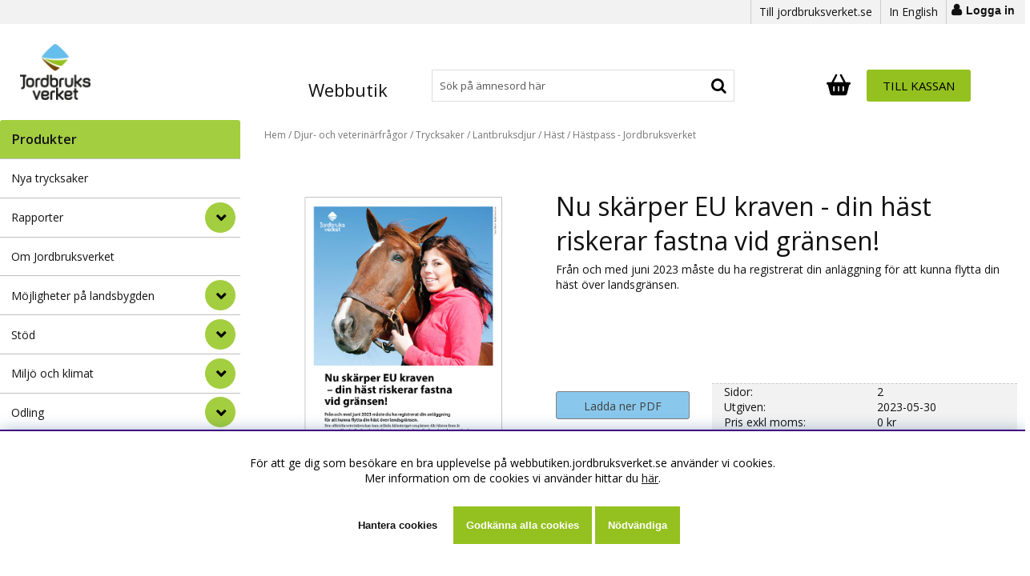

--- FILE ---
content_type: text/html; charset=ISO-8859-1
request_url: https://webbutiken.jordbruksverket.se/sv/artiklar/ovr657.html
body_size: 17462
content:
<!DOCTYPE html>
<html lang="sv">
<head>
<script nonce="BM8JZaLd8ufBT_K1xqngpElAEixx3iIZcWBIcRdOhQo" type="text/javascript"> var cm_active_categories = [1]; var cm_preactive_categories = []; var blocked_nodes = {}; var observer = new MutationObserver(function (mutations) { for(var i = 0; i < mutations.length; i++) { var _ref = mutations[i]; var addedNodes = _ref.addedNodes; for(var j = 0; j < addedNodes.length; j++) { var node = addedNodes[j]; if (node.nodeType === 1) { var src = node.src || ''; var type = node.type; var consent_type = ''; if (typeof node.attributes.consent_type !== 'undefined' && typeof node.attributes.consent_type.value !== 'undefined') consent_type = node.attributes.consent_type.value; if (blocked_content_type(consent_type)) { if (typeof blocked_nodes[consent_type] === 'undefined') blocked_nodes[consent_type] = []; var clone; if (node.tagName === 'SCRIPT') { clone = node.cloneNode(true); } else { clone = node; } clone.air_prev = node.previousElementSibling; clone.air_next = node.nextElementSibling; clone.air_parent = node.parentElement; blocked_nodes[consent_type].push(clone); if (node.tagName === 'SCRIPT') node.type = 'javascript/blocked'; node.parentElement.removeChild(node); var beforeScriptExecuteListener = function beforeScriptExecuteListener(event) { event.preventDefault(); }; node.addEventListener('beforescriptexecute', beforeScriptExecuteListener); } else { log_node(node, consent_type); } } } } }); observer.observe(document.documentElement, { childList: true, subtree: true }); var blocked_content_type = function blocked_content_type(consent_type) { var blocked = 0; if ((typeof(cm_active_categories) == "undefined" || cm_active_categories.includes(parseInt(consent_type))) && consent_type && !check_consent(consent_type, "") && consent_type > 1) blocked = 1; return blocked; }; var external_nodes = []; var internal_nodes = []; var inline_nodes = []; var log_node = function log_node(node, consent_type) { if (node.tagName === 'SCRIPT') { if (node.src && (node.src.indexOf(window.location.host) <= -1 || node.src.indexOf(window.location.host) > 10)) { external_nodes.push(node.src); } else if (node.src) { internal_nodes.push(node.src); } else { inline_nodes.push(node.innerHTML); } } }; document.addEventListener("DOMContentLoaded", function() { if (document.querySelector('#cookie_consent')) { init_cookie_consent(); } }); var init_cookie_consent = function init_cookie_consent(force) { var cookie_consent = get_cookie_consent("air_cookie_consent") || ""; var all_signed = 0; var consents = []; if (cookie_consent) { all_signed = 1; consents = JSON.parse(cookie_consent); var elements = document.querySelectorAll('#cookie_consent_manager input[type=checkbox]'); for (let element of elements) { if (typeof(consents[element.value]) == "undefined") all_signed = 0; } } else { var elements = document.querySelectorAll('#cookie_consent_manager input[type=checkbox][prechecked=true]'); for (let element of elements) { element.checked = true; } } if (!all_signed || force) { document.getElementById('cookie_consent').style.display = 'block'; var elements = document.querySelectorAll('#cookie_consent_manager input[type=checkbox]'); for (let element of elements) { if (consents[element.value]) element.checked = consents[element.value]; } init_acm_click_events(); } }; var init_acm_click_events = function() { document.getElementById("cookie_consent_manage").addEventListener("click", function () { let cookie_consent_manager = document.getElementById('cookie_consent_manager'); if (cookie_consent_manager) cookie_consent_manager.style.display = 'block'; let cookie_consent = document.getElementById('cookie_consent'); if (cookie_consent) cookie_consent.classList.add('managing'); document.querySelectorAll(".dimmer2").forEach(item => { item.addEventListener('click', event => { item.classList.add('active') }) }); }); document.getElementById("cookie_consent_manage_rec").addEventListener("click", function () { var elements = document.querySelectorAll('#cookie_consent_manager input[type=checkbox]'); for (let element of elements) { element.checked = true; } document.getElementById("cookie_consent_manager_confirm").dispatchEvent(new Event("click")); }); let cookie_consent_manager_accept = document.getElementById("cookie_consent_manager_accept"); if (cookie_consent_manager_accept) { cookie_consent_manager_accept.addEventListener("click", function () { cm_action(true); }); } document.getElementById("cookie_consent_manager_confirm").addEventListener("click", function () { cm_action(); }); document.querySelectorAll(".cookie_consent_manager_accept_req").forEach(item => { item.addEventListener('click', event => { cm_action(false); }) }); }; var cm_action = function(consent){ let cookie_consent = document.getElementById('cookie_consent'); if (cookie_consent) cookie_consent.style.display = 'none'; let cookie_consent_manager = document.getElementById('cookie_consent_manager'); if (cookie_consent_manager) cookie_consent_manager.style.display = 'none'; document.querySelectorAll(".dimmer2").forEach(item => { item.addEventListener('click', event => { item.classList.remove('active') }) }); var consents = {}; var elements = document.querySelectorAll('#cookie_consent_manager input[type=checkbox]'); for (let element of elements) { consents[element.value] = typeof(consent) !== "undefined" ? consent : element.checked; } consents[1] = true; var cookie_consents = JSON.stringify(consents); set_cookie_consent(cookie_consents); consent_action(cookie_consents); window.dispatchEvent(new Event("acm_change")); }; var set_cookie_consent = function set_cookie_consent(value) { var exdate = new Date(); exdate.setDate(exdate.getDate() + 30); document.cookie = "air_cookie_consent" + "=" + value + "; expires= " + exdate.toUTCString() + "; path=/" + (location.protocol === "https:" ? "; secure" : ""); }; var get_cookie_consent = function get_cookie_consent(name) { var nameEQ = name + "="; var ca = document.cookie.split('; '); for (let c of ca) { if (c.indexOf(nameEQ) === 0) return c.substring(nameEQ.length, c.length); } return null; }; var consent_action = function consent_action(cookie_consent) { var consent_data = JSON.parse(cookie_consent); for(var category_id in consent_data) { if (consent_data[category_id]) { approve_category(category_id); } } }; var approve_category = function(category_id) { if (typeof blocked_nodes[category_id] !== 'undefined') { for (let node of blocked_nodes[category_id]) { if (node.type == "text/javascript") { var script = document.createElement("script"); script.type = "text/javascript"; if (node.src) { script.src = node.src; } else if (node.innerHTML) { script.innerHTML = node.innerHTML; } document.getElementsByTagName("head")[0].appendChild(script); } else if (node.air_prev && node.air_parent) { cm_insertAfter(node, node.air_prev, node.air_parent); } else if (node.air_next && node.air_parent) { node.air_parent.insertBefore(node, node.air_next); } else if (node.air_parent) { node.air_parent.append(node); } } delete blocked_nodes[category_id]; } }; function cm_insertAfter(newNode, existingNode, parent) { parent.insertBefore(newNode, existingNode.nextSibling); } var check_consent = function check_consent(type, cookie_consent) { if (!type) return false; if (!cookie_consent) cookie_consent = get_cookie_consent("air_cookie_consent"); if (!cookie_consent) return (typeof(cm_preactive_categories) == "undefined" || cm_preactive_categories.includes(parseInt(type))); var consents = JSON.parse(cookie_consent); if (typeof(consents[type]) === 'undefined') return false; return consents[type]; }; </script>


<title>Hästpass - Jordbruksverket</title>
<meta http-equiv="Content-Type" content="text/html; charset=iso-8859-1">
<meta name="description" content="Krav på pass för alla hästar">
<meta name="keywords" content="hästpass, jordbruksverket, OVR57 ">
<meta name="robots" content="INDEX, FOLLOW">
<meta name="robots" content="index,follow">
<meta name="revisit-after" content="14 days">
<meta name="distribution" content="global">
<meta http-equiv="expires" content="0">
<meta name="robots" content="noodp">
<link rel="preconnect" href="https://7448.global.siteimproveanalytics.io/" />
<link rel="preconnect" href="https://fonts.gstatic.com" />

<!-- disables Compatibility view IE -->
<meta http-equiv="X-UA-Compatible" content="IE=9; IE=8; IE=7; IE=EDGE" />

<!-- Responsive and mobile friendly stuff -->
<meta name="HandheldFriendly" content="True">
<meta name="apple-mobile-web-app-capable" content="yes"/>
<meta name="viewport" content="initial-scale=1.0, maximum-scale=5.0, width=device-width">

<link rel="canonical" href="https://webbutiken.jordbruksverket.se/sv/artiklar/ovr657.html" />
<meta property="og:description" content="Fr&#229;n och med juni 2023 m&#229;ste du ha registrerat din anl&#228;ggning f&#246;r att kunna flyt..."/>
<meta property="og:url" content="https://webbutiken.jordbruksverket.se/sv/artiklar/ovr657.html"/>
<meta property="og:image:width" content="200" />
<meta property="og:image:height" content="200" />
<meta property="og:image" content="https://webbutiken.jordbruksverket.se/bilder/artiklar/_bild_saknas.gif?m=1486710572"/>
<meta property="og:title" content="Nu skärper EU kraven - din häst riskerar fastna vid gränsen!"/>








<link rel="stylesheet" type="text/css" href="/themes/master/design/css/air_system-min.css?v=2024-09-10.01"/>
<link rel="stylesheet" type="text/css" href="/themes/master/design/css/cookie_consent-min.css?v=2024-09-10.01"/>
<link rel="stylesheet" type="text/css" href="/themes/master/design/css/air_kassa1-min.css?v=2024-09-10.01"/>
<link rel="stylesheet" type="text/css" href="/themes/master/design/css/air_sok1-min.css?v=2024-09-10.01"/>
<link rel="stylesheet" type="text/css" href="/themes/master/design/css/air_varukorg1-min.css?v=2024-09-10.01"/>
<link rel="stylesheet" type="text/css" href="/themes/master/design/css/air_menu7-min.css?v=2024-09-10.01"/>
<link rel="stylesheet" type="text/css" href="/themes/master/design/css/air_ikoner1-min.css?v=2024-09-10.01"/>
<link rel="stylesheet" type="text/css" href="/themes/master/design/css/air_theme-min.css?v=2024-09-10.01"/>
<link rel="stylesheet" type="text/css" href="/themes/master/design/css/air_responsive-min.css?v=2024-09-10.01"/>
<link rel="stylesheet" type="text/css" href="/themes/master/design/css/font-awesome-min.css?v=2024-09-10.01"/>
<link rel="stylesheet" type="text/css" href="/themes/master/design/css/ss-black-tie-regular-min.css?v=2024-09-10.01"/>
<script nonce="BM8JZaLd8ufBT_K1xqngpElAEixx3iIZcWBIcRdOhQo" src="/themes/master/design/script/jquery-min.js?v=2024-09-10.01"></script>
<script nonce="BM8JZaLd8ufBT_K1xqngpElAEixx3iIZcWBIcRdOhQo" src="/themes/master/design/script/extra-min.js?v=2024-09-10.01"></script>
<script nonce="BM8JZaLd8ufBT_K1xqngpElAEixx3iIZcWBIcRdOhQo" src="/themes/master/design/script/skript-min.js?v=2024-09-10.01"></script>
<script nonce="BM8JZaLd8ufBT_K1xqngpElAEixx3iIZcWBIcRdOhQo" src="/themes/master/design/script/sjv-min.js?v=2024-09-10.01"></script>
<script nonce="BM8JZaLd8ufBT_K1xqngpElAEixx3iIZcWBIcRdOhQo" src="/themes/master/design/script/afterload-min.js?v=2024-09-10.01"></script>
<script nonce="BM8JZaLd8ufBT_K1xqngpElAEixx3iIZcWBIcRdOhQo" src="/themes/master/design/script/checkout-min.js?v=2024-09-10.01"></script>
<script nonce="BM8JZaLd8ufBT_K1xqngpElAEixx3iIZcWBIcRdOhQo" src="/includes/script/ny/AIRvarukorg/jquery.AIRvarukorg.min.js?v=2024-09-10.01"></script>
<script nonce="BM8JZaLd8ufBT_K1xqngpElAEixx3iIZcWBIcRdOhQo" src="/themes/master/design/script/overlib-min.js?v=2024-09-10.01"></script>
<script nonce="BM8JZaLd8ufBT_K1xqngpElAEixx3iIZcWBIcRdOhQo" src="/themes/master/design/script/LSS_Sokning-min.js?v=2024-09-10.01"></script>
<script nonce="BM8JZaLd8ufBT_K1xqngpElAEixx3iIZcWBIcRdOhQo" src="/themes/master/design/script/jquery.fancybox-min.js?v=2024-09-10.01"></script>
<script nonce="BM8JZaLd8ufBT_K1xqngpElAEixx3iIZcWBIcRdOhQo" src="/themes/master/design/script/jquery.lazy.min.js?v=2024-09-10.01"></script>
<script nonce="BM8JZaLd8ufBT_K1xqngpElAEixx3iIZcWBIcRdOhQo" src="/themes/master/design/script/md5-min.js?v=2024-09-10.01"></script>







<script type="text/javascript">       
   jQuery(function() {
       jQuery("img.lazy").Lazy({ attribute: "data-original",removeAttribute: false});
   });
</script>
</head>
<body>



<div id="bodywrapper jbv" class="flexW">
	<div class="upper span_12_of_12">
		<div class="mobile-logo mobile"><a href="/"><img src="/dokument/bibliotek/Image/logga.png" width="140" height="112" alt="Jordbruks verket logga till webbutikens startsida." /></a></div>
		<header class="header-wrapper span_12_of_12">
			<a class="skip-link inHeader" href="#main">Hoppa till innehållet  <i class="fal fa-chevron-down" aria-label='' aria-hidden="true"></i></a>
			<div class="toplist span_12_of_12">
				<div class="section cf header-wrapper-inner">
					<nav class="toppmeny right">
						<span><a href="https://jordbruksverket.se/">Till jordbruksverket.se</a></span>
				   		<span><a href="https://webbutiken.jordbruksverket.se/en/">In English</a></span>
				   			
							<button class="lock inloggning">Logga in</button>
						
						
												
		        	</nav>
				</div>
			</div>
			<div class="header">
				<div class="section cf header-wrapper-inner">

					<button class="mobilenav-icon mobile"><span>Meny </span> <i class="fa fa-bars" aria-hidden="true"></i></button>
		    		<div class="logo left"><a href="https://webbutiken.jordbruksverket.se/"><img src="/dokument/bibliotek/Image/logga.png" width="140" height="112" alt="Jordbruks verket logga till webbutikens startsida." /></a></div>
		    		<span class="sitetitle left">Webbutik</span>
					<div class="sokrutan topp-sok relative left"><form action="/cgi-bin/ibutik/AIR_ibutik.fcgi" method="get" name="LSS_Sok" id="LSS_Sok_Form" autocomplete="off"> <input type="hidden" value="gor_sokning" name="funk"> <input type="hidden" value="N" name="AvanceradSokning"> <input type="hidden" value="" name="artnr" id="artnr"> <input type="hidden" value="" name="varum" id="varum"> <input type="hidden" value="" name="artgrp" id="artgrp"> <input type="hidden" value="SV" name="Sprak_Suffix" id="Sprak_Suffix"> <div class="LSS_Container"> <div class="LSS_Input" role="search"> <input type="text" aria-label="Sök" name="term" id="sokterm" class="Sokfalt" placeholder="Sök på ämnesord här"> <label for="sokterm" id="lblTerm"> Sök på ämnesord här </label> </div> <input type="submit" value="Sök" id="Sokknapp" class="Sokknapp"> </div> </form>


<div id="LSS_Result" style="display:none;"></div></div>
					<div class="right kundvagnWrapper">
						<div id="kundvagn" class="kundvagn">
							
							<button class="Varukorg flexbox unstyleButton p-8" type="button" aria-expanded="false">
								<span class="visually-hidden"" id="AIRvarukorg-Qty-Label">Antal i varukorg: </span>
								<span class="AIRvarukorg-Qty fs-12-sm fs-10-xs black-bg black-b white-text" id="AIRvarukorg-Qty">0</span>
								<span class="visually-hidden"">.</span>
								<span class="hide" id="AIRvarukorg-Button-Label">Varukorg</span>
								<svg xmlns="http://www.w3.org/2000/svg" height="30" width="30" viewBox="0 0 576 512">
									<path opacity="1" fill="#000" d="M253.3 35.1c6.1-11.8 1.5-26.3-10.2-32.4s-26.3-1.5-32.4 10.2L117.6 192H32c-17.7 0-32 14.3-32 32s14.3 32 32 32L83.9 463.5C91 492 116.6 512 146 512H430c29.4 0 55-20 62.1-48.5L544 256c17.7 0 32-14.3 32-32s-14.3-32-32-32H458.4L365.3 12.9C359.2 1.2 344.7-3.4 332.9 2.7s-16.3 20.6-10.2 32.4L404.3 192H171.7L253.3 35.1zM192 304v96c0 8.8-7.2 16-16 16s-16-7.2-16-16V304c0-8.8 7.2-16 16-16s16 7.2 16 16zm96-16c8.8 0 16 7.2 16 16v96c0 8.8-7.2 16-16 16s-16-7.2-16-16V304c0-8.8 7.2-16 16-16zm128 16v96c0 8.8-7.2 16-16 16s-16-7.2-16-16V304c0-8.8 7.2-16 16-16s16 7.2 16 16z"/>
								</svg>
								</button>

			    			<div class="Checkout CheckoutBig right"><a href="/cgi-bin/ibutik/AIR_ibutik.fcgi?funk=bestall_steg1">Till kassan</a></div>
			    		</div>
						
			    	</div>
						
		    		<!--<div class="soktoggle"></div>-->
		    		<button class="mobile inloggning pong" aria-label='Inloggning'> <i class="fa fa-user" aria-hidden="true"></i></button>
		  		</div>
			</div>
		</header>
		<div class="mobile mobilsok"></div>
		<div class="mobilenav"></div>
		<div class="inloggningsruta pong center">
					    
		    
		    <h3 class="margB">Logga in</h3><button aria-label='Stäng' class="close" ></button><form action="/shop" method="post" name="LoggainForm">	<div class="margTB"><input name="anvnamn" type="text" class="span_1_of_1" placeholder="Användarnamn"></div>	<div class="margTB"><input name="Losenord" type="password" class="span_1_of_1" placeholder="Lösenord"></div>	<div class="margTB"><a href="/shop?funk=kund_skickapw">Glömt lösenordet?</a></div>	<div class="primbutton"><a href="javascript:document.LoggainForm.submit();">Logga in</a></div>	<input type="hidden" name="funk2" value="startsida">	<input type="hidden" name="nastasteg" value="dinsida">	<input type="hidden" name="Spara_Losen" value="Y">	<input type="hidden" name="funk" value="kundlogin_slutfor">	<input type="hidden" name="stegtre" value="0"></form><div class="margT"><div class="secbutton"><a href="/shop?funk=kund_ny&nastasteg=ny">Registrera</a></div></div>
		    
		</div>
		
		<div id="AIRvarukorg-Wrap" aria-labelledby="dialogTitle-cartHeading" ></div>
		<div id="dimmer"></div>

		<div class="wrapper">
			
		    <div id="main" class="group section">
				<a class="skip-link inHeader" href="#arbetsytan">Hoppa över menyn <i class="fal fa-chevron-down" aria-label='' aria-hidden="true"></i></a>
		    	<div class="meny">
		    		<div class="section cf prods">	
						<div class="menu-modal canvas-left-module-sm">

							<nav id="main-menu" class="menu main-menu">
								<div class="menu_header"> 
									<span class="heading">Produkter</span>
									<button type="button" class="Close menu-close btn-auto js-removePopupOnClick" aria-label='Stäng' tabindex="-1"></button> 
								</div>
								<div class="canvas-main main-menu-wrap wrap">
								<ul class="menubar-navigation"> 
									<li class="level1" data-submenu="" > <a href="/sv/artiklar/nya-trycksaker/index.html" >Nya trycksaker</a> </li> <li class="level1" data-submenu="has-submenu" > <a href="/sv/artiklar/rapporter/index.html" >Rapporter</a> <button aria-label="Rapporter" class="menu-btn" type="button" aria-expanded="false"><i class="arrow"></i></button> <ul class="child-ul level1"> <li> <a href="/sv/artiklar/rapporter/beredskapsfragor-2/index.html" >Beredskapsfrågor</a> <ul class="child-ul level2"> <li> <a href="/sv/artiklar/rapporter/beredskapsfragor-2/civilt-forsvar/index.html" >Civilt försvar</a> </li> <li> <a href="/sv/artiklar/rapporter/beredskapsfragor-2/krisberedskap/index.html" >Krisberedskap</a> </li> <li class="main-menu-close"> <button type="button" class="btn-auto" aria-label="StÃ¤ng"> <!--i class="fal fa-times" aria-hidden="true"></i--> <i class="fas fa-chevron-up" aria-hidden="true"></i> </button> </li> </ul> <button aria-label=" undermeny" class="menu-btn" type="button" aria-expanded="false"><i class="arrow"></i></button> </li> <li> <a href="/sv/artiklar/rapporter/djurfragor/index.html" >Djurfrågor</a> <ul class="child-ul level2"> <li> <a href="/sv/artiklar/rapporter/djurfragor/foder/index.html" >Foder</a> </li> <li> <a href="/sv/artiklar/rapporter/djurfragor/djursjukdomar/index.html" >Djursjukdomar</a> </li> <li> <a href="/sv/artiklar/rapporter/djurfragor/avel/index.html" >Avel</a> </li> <li> <a href="/sv/artiklar/rapporter/djurfragor/djurlakemedel/index.html" >Djurläkemedel</a> </li> <li> <a href="/sv/artiklar/rapporter/djurfragor/djurskydd/index.html" >Djurskydd</a> </li> <li> <a href="/sv/artiklar/rapporter/djurfragor/ovrigt-4/index.html" >Övrigt</a> </li> <li class="main-menu-close"> <button type="button" class="btn-auto" aria-label="StÃ¤ng"> <!--i class="fal fa-times" aria-hidden="true"></i--> <i class="fas fa-chevron-up" aria-hidden="true"></i> </button> </li> </ul> <button aria-label=" undermeny" class="menu-btn" type="button" aria-expanded="false"><i class="arrow"></i></button> </li> <li> <a href="/sv/artiklar/rapporter/fiske-och-fiskeripolitik/index.html" >Fiske och vattenbruk</a> </li> <li> <a href="/sv/artiklar/rapporter/handel-marknad-och-konsumente/index.html" >Handel, marknad och konsumenter</a> <ul class="child-ul level2"> <li> <a href="/sv/artiklar/rapporter/handel-marknad-och-konsumente/utrikeshandelstatistik/index.html" >Utrikeshandelsstatistik</a> </li> <li> <a href="/sv/artiklar/rapporter/handel-marknad-och-konsumente/handelspolitik/index.html" >Handelspolitik</a> </li> <li> <a href="/sv/artiklar/rapporter/handel-marknad-och-konsumente/marknadsoversikter/index.html" >Marknadsöversikter</a> </li> <li> <a href="/sv/artiklar/rapporter/handel-marknad-och-konsumente/hallbar-konsumtion-av-jordbruk/index.html" >Hållbar mat</a> </li> <li> <a href="/sv/artiklar/rapporter/handel-marknad-och-konsumente/svenska-matvanor-och-matpriser/index.html" >Svenska matvanor och matpriser</a> </li> <li> <a href="/sv/artiklar/rapporter/handel-marknad-och-konsumente/konkurrens-och-konkurrenskraft/index.html" >Konkurrens och konkurrenskraft</a> </li> <li> <a href="/sv/artiklar/rapporter/handel-marknad-och-konsumente/priser/index.html" >Priser</a> </li> <li> <a href="/sv/artiklar/rapporter/handel-marknad-och-konsumente/ovrigt-konsumentfragor/index.html" >Övrigt konsumentfrågor</a> </li> <li> <a href="/sv/artiklar/rapporter/handel-marknad-och-konsumente/ekonomisk-utveckling-i-jordbru/index.html" >Ekonomisk utveckling i jordbruket</a> </li> <li> <a href="/sv/artiklar/rapporter/handel-marknad-och-konsumente/femton-ar-i-eu/index.html" >Femton år i EU</a> </li> <li> <a href="/sv/artiklar/rapporter/handel-marknad-och-konsumente/ovrigt-5/index.html" >Övrigt</a> </li> <li class="main-menu-close"> <button type="button" class="btn-auto" aria-label="StÃ¤ng"> <!--i class="fal fa-times" aria-hidden="true"></i--> <i class="fas fa-chevron-up" aria-hidden="true"></i> </button> </li> </ul> <button aria-label=" undermeny" class="menu-btn" type="button" aria-expanded="false"><i class="arrow"></i></button> </li> <li> <a href="/sv/artiklar/rapporter/jordbruk-och-jordbrukspolitik/index.html" >Jordbruk och jordbrukspolitik</a> <ul class="child-ul level2"> <li> <a href="/sv/artiklar/rapporter/jordbruk-och-jordbrukspolitik/administration/index.html" >Administration</a> </li> <li> <a href="/sv/artiklar/rapporter/jordbruk-och-jordbrukspolitik/konstnadsutveckling-och-konkur/index.html" >Kostnadsutveckling och konkurrenskraft</a> </li> <li> <a href="/sv/artiklar/rapporter/jordbruk-och-jordbrukspolitik/markpriser/index.html" >Markpriser</a> </li> <li> <a href="/sv/artiklar/rapporter/jordbruk-och-jordbrukspolitik/stod-och-eus-jordbrukspolitik/index.html" >Stöd och EU:s jordbrukspolitik</a> </li> <li> <a href="/sv/artiklar/rapporter/jordbruk-och-jordbrukspolitik/ovrigt-2/index.html" >Övrigt</a> </li> <li class="main-menu-close"> <button type="button" class="btn-auto" aria-label="StÃ¤ng"> <!--i class="fal fa-times" aria-hidden="true"></i--> <i class="fas fa-chevron-up" aria-hidden="true"></i> </button> </li> </ul> <button aria-label=" undermeny" class="menu-btn" type="button" aria-expanded="false"><i class="arrow"></i></button> </li> <li> <a href="/sv/artiklar/rapporter/landsbygdsutveckling/index.html" >Landsbygdsutveckling</a> <ul class="child-ul level2"> <li> <a href="/sv/artiklar/rapporter/landsbygdsutveckling/jamstalldhet-och-mangfald/index.html" >Jämställdhet och mångfald</a> </li> <li> <a href="/sv/artiklar/rapporter/landsbygdsutveckling/landsbygdsprogram/index.html" >Landsbygdsprogram</a> </li> <li> <a href="/sv/artiklar/rapporter/landsbygdsutveckling/mat-och-maltid/index.html" >Mat och måltid</a> </li> <li> <a href="/sv/artiklar/rapporter/landsbygdsutveckling/regional-och-socialfondsprogrammet/index.html" >Regional- och socialfondsprogrammet</a> </li> <li> <a href="/sv/artiklar/rapporter/landsbygdsutveckling/ovrigt/index.html" >Övrigt</a> </li> <li class="main-menu-close"> <button type="button" class="btn-auto" aria-label="StÃ¤ng"> <!--i class="fal fa-times" aria-hidden="true"></i--> <i class="fas fa-chevron-up" aria-hidden="true"></i> </button> </li> </ul> <button aria-label=" undermeny" class="menu-btn" type="button" aria-expanded="false"><i class="arrow"></i></button> </li> <li> <a href="/sv/artiklar/rapporter/odling-miljo-och-klimat/index.html" >Odling, miljö och klimat</a> <ul class="child-ul level2"> <li> <a href="/sv/artiklar/rapporter/odling-miljo-och-klimat/miljoeffekter-av-eus-jordbruk/index.html" >jSam</a> </li> <li> <a href="/sv/artiklar/rapporter/odling-miljo-och-klimat/vaxtnaring/index.html" >Växtnäring</a> </li> <li> <a href="/sv/artiklar/rapporter/odling-miljo-och-klimat/vaxtskydd/index.html" >Växtskydd</a> </li> <li> <a href="/sv/artiklar/rapporter/odling-miljo-och-klimat/biologisk-mangfald-och-kulturm/index.html" >Biologisk mångfald och kulturmiljövård</a> </li> <li> <a href="/sv/artiklar/rapporter/odling-miljo-och-klimat/odlad-mangfald/index.html" >Odlad mångfald</a> </li> <li> <a href="/sv/artiklar/rapporter/odling-miljo-och-klimat/energi/index.html" >Energi</a> </li> <li> <a href="/sv/artiklar/rapporter/odling-miljo-och-klimat/radgivning/index.html" >Rådgivning</a> </li> <li> <a href="/sv/artiklar/rapporter/odling-miljo-och-klimat/klimat/index.html" >Klimat</a> </li> <li> <a href="/sv/artiklar/rapporter/odling-miljo-och-klimat/vatten/index.html" >Vatten</a> </li> <li> <a href="/sv/artiklar/rapporter/odling-miljo-och-klimat/ovrigt-3/index.html" >Övrigt</a> </li> <li class="main-menu-close"> <button type="button" class="btn-auto" aria-label="StÃ¤ng"> <!--i class="fal fa-times" aria-hidden="true"></i--> <i class="fas fa-chevron-up" aria-hidden="true"></i> </button> </li> </ul> <button aria-label=" undermeny" class="menu-btn" type="button" aria-expanded="false"><i class="arrow"></i></button> </li> <li> <a href="/sv/artiklar/rapporter/officiell-statistik/index.html" >Officiell statistik</a> <ul class="child-ul level2"> <li> <a href="/sv/artiklar/rapporter/officiell-statistik/jordbruket-i-siffror/index.html" >Jordbruket i siffror</a> </li> <li> <a href="/sv/artiklar/rapporter/officiell-statistik/jordbruksstatistisk-arsbok/index.html" >Jordbruksstatistisk årsbok</a> </li> <li class="main-menu-close"> <button type="button" class="btn-auto" aria-label="StÃ¤ng"> <!--i class="fal fa-times" aria-hidden="true"></i--> <i class="fas fa-chevron-up" aria-hidden="true"></i> </button> </li> </ul> <button aria-label=" undermeny" class="menu-btn" type="button" aria-expanded="false"><i class="arrow"></i></button> </li> <li> <a href="/sv/artiklar/rapporter/uppfoljning-av-programmen/index.html" >Uppföljning av programmen </a> </li> <li> <a href="/sv/artiklar/rapporter/utvarderingar/index.html" >Utvärderingar av programmen</a> </li> <li> <a href="/sv/artiklar/rapporter/arsvis/index.html" >Årsvis</a> <ul class="child-ul level2"> <li> <a href="/sv/artiklar/rapporter/arsvis/2025/index.html" >2025</a> </li> <li> <a href="/sv/artiklar/rapporter/arsvis/2024/index.html" >2024</a> </li> <li> <a href="/sv/artiklar/rapporter/arsvis/2023/index.html" >2023</a> </li> <li> <a href="/sv/artiklar/rapporter/arsvis/2022/index.html" >2022</a> </li> <li> <a href="/sv/artiklar/rapporter/arsvis/2021/index.html" >2021</a> </li> <li> <a href="/sv/artiklar/rapporter/arsvis/2020/index.html" >2020</a> </li> <li> <a href="/sv/artiklar/rapporter/arsvis/2019/index.html" >2019</a> </li> <li> <a href="/sv/artiklar/rapporter/arsvis/2018/index.html" >2018</a> </li> <li> <a href="/sv/artiklar/rapporter/arsvis/2017/index.html" >2017</a> </li> <li> <a href="/sv/artiklar/rapporter/arsvis/2016/index.html" >2016</a> </li> <li> <a href="/sv/artiklar/rapporter/arsvis/2015/index.html" >2015</a> </li> <li> <a href="/sv/artiklar/rapporter/arsvis/2014/index.html" >2014</a> </li> <li> <a href="/sv/artiklar/rapporter/arsvis/2013/index.html" >2013</a> </li> <li> <a href="/sv/artiklar/rapporter/arsvis/2012/index.html" >2012</a> </li> <li> <a href="/sv/artiklar/rapporter/arsvis/2011/index.html" >2011</a> </li> <li> <a href="/sv/artiklar/rapporter/arsvis/2010/index.html" >2010</a> </li> <li> <a href="/sv/artiklar/rapporter/arsvis/2009/index.html" >2009</a> </li> <li> <a href="/sv/artiklar/rapporter/arsvis/2008/index.html" >2008</a> </li> <li> <a href="/sv/artiklar/rapporter/arsvis/2007/index.html" >2007</a> </li> <li> <a href="/sv/artiklar/rapporter/arsvis/2006/index.html" >2006</a> </li> <li> <a href="/sv/artiklar/rapporter/arsvis/2005/index.html" >2005</a> </li> <li> <a href="/sv/artiklar/rapporter/arsvis/2004/index.html" >2004</a> </li> <li> <a href="/sv/artiklar/rapporter/arsvis/2003/index.html" >2003</a> </li> <li> <a href="/sv/artiklar/rapporter/arsvis/2002/index.html" >2002</a> </li> <li> <a href="/sv/artiklar/rapporter/arsvis/2001/index.html" >2001</a> </li> <li> <a href="/sv/artiklar/rapporter/arsvis/2000/index.html" >2000</a> </li> <li> <a href="/sv/artiklar/rapporter/arsvis/1999/index.html" >1999</a> </li> <li> <a href="/sv/artiklar/rapporter/arsvis/1998/index.html" >1998</a> </li> <li> <a href="/sv/artiklar/rapporter/arsvis/1997/index.html" >1997</a> </li> <li> <a href="/sv/artiklar/rapporter/arsvis/1996/index.html" >1996</a> </li> <li> <a href="/sv/artiklar/rapporter/arsvis/1995/index.html" >1995</a> </li> <li> <a href="/sv/artiklar/rapporter/arsvis/1994/index.html" >1994</a> </li> <li> <a href="/sv/artiklar/rapporter/arsvis/1993/index.html" >1993</a> </li> <li> <a href="/sv/artiklar/rapporter/arsvis/1992/index.html" >1992</a> </li> <li class="main-menu-close"> <button type="button" class="btn-auto" aria-label="StÃ¤ng"> <!--i class="fal fa-times" aria-hidden="true"></i--> <i class="fas fa-chevron-up" aria-hidden="true"></i> </button> </li> </ul> <button aria-label=" undermeny" class="menu-btn" type="button" aria-expanded="false"><i class="arrow"></i></button> </li> <li class="main-menu-close"> <button type="button" class="btn-auto" aria-label="StÃ¤ng"> <!--i class="fal fa-times" aria-hidden="true"></i--> <i class="fas fa-chevron-up" aria-hidden="true"></i> </button> </li> </ul> </li> <li class="level1" data-submenu="" > <a href="/sv/artiklar/om-jordbruksverket/index.html" >Om Jordbruksverket</a> </li> <li class="level1" data-submenu="has-submenu" > <a href="/sv/artiklar/mojligheter-pa-landsbygden/index.html" >Möjligheter på landsbygden</a> <button aria-label="Möjligheter på landsbygden" class="menu-btn" type="button" aria-expanded="false"><i class="arrow"></i></button> <ul class="child-ul level1"> <li> <a href="/sv/artiklar/mojligheter-pa-landsbygden/allt-om-landet/index.html" >Allt om landet</a> </li> <li> <a href="/sv/artiklar/mojligheter-pa-landsbygden/konsument/index.html" >Konsument</a> </li> <li> <a href="/sv/artiklar/mojligheter-pa-landsbygden/inspirationsbroschyrer/index.html" >Inspirationsbroschyrer</a> </li> <li> <a href="/sv/artiklar/mojligheter-pa-landsbygden/leader/index.html" >Leader 2007-2013</a> <ul class="child-ul level2"> <li> <a href="/sv/artiklar/mojligheter-pa-landsbygden/leader/trycksaker/index.html" >Trycksaker</a> </li> <li class="main-menu-close"> <button type="button" class="btn-auto" aria-label="StÃ¤ng"> <!--i class="fal fa-times" aria-hidden="true"></i--> <i class="fas fa-chevron-up" aria-hidden="true"></i> </button> </li> </ul> <button aria-label=" undermeny" class="menu-btn" type="button" aria-expanded="false"><i class="arrow"></i></button> </li> <li> <a href="/sv/artiklar/mojligheter-pa-landsbygden/foretagsstod/index.html" >Företagsstöd</a> <ul class="child-ul level2"> <li> <a href="/sv/artiklar/mojligheter-pa-landsbygden/foretagsstod/blanketter-2/index.html" >Blanketter</a> </li> <li> <a href="/sv/artiklar/mojligheter-pa-landsbygden/foretagsstod/trycksaker-2/index.html" >Trycksaker</a> </li> <li class="main-menu-close"> <button type="button" class="btn-auto" aria-label="StÃ¤ng"> <!--i class="fal fa-times" aria-hidden="true"></i--> <i class="fas fa-chevron-up" aria-hidden="true"></i> </button> </li> </ul> <button aria-label=" undermeny" class="menu-btn" type="button" aria-expanded="false"><i class="arrow"></i></button> </li> <li> <a href="/sv/artiklar/mojligheter-pa-landsbygden/projektstod/index.html" >Projektstöd</a> <ul class="child-ul level2"> <li> <a href="/sv/artiklar/mojligheter-pa-landsbygden/projektstod/blanketter-3/index.html" >Blanketter</a> </li> <li> <a href="/sv/artiklar/mojligheter-pa-landsbygden/projektstod/trycksaker-3/index.html" >Trycksaker</a> </li> <li class="main-menu-close"> <button type="button" class="btn-auto" aria-label="StÃ¤ng"> <!--i class="fal fa-times" aria-hidden="true"></i--> <i class="fas fa-chevron-up" aria-hidden="true"></i> </button> </li> </ul> <button aria-label=" undermeny" class="menu-btn" type="button" aria-expanded="false"><i class="arrow"></i></button> </li> <li class="main-menu-close"> <button type="button" class="btn-auto" aria-label="StÃ¤ng"> <!--i class="fal fa-times" aria-hidden="true"></i--> <i class="fas fa-chevron-up" aria-hidden="true"></i> </button> </li> </ul> </li> <li class="level1" data-submenu="has-submenu" > <a href="/sv/artiklar/stod/index.html" >Stöd</a> <button aria-label="Stöd" class="menu-btn" type="button" aria-expanded="false"><i class="arrow"></i></button> <ul class="child-ul level1"> <li> <a href="/sv/artiklar/stod/skolprogrammet/index.html" >Skolprogrammet</a> <ul class="child-ul level2"> <li> <a href="/sv/artiklar/stod/skolprogrammet/mjolkstod/index.html" >Skolmjölkstöd läsår 2024/2025</a> </li> <li> <a href="/sv/artiklar/stod/skolprogrammet/skolmjolkstod-lasar-2025-2026/index.html" >Skolprogrammet läsår 2025/2026</a> </li> <li class="main-menu-close"> <button type="button" class="btn-auto" aria-label="StÃ¤ng"> <!--i class="fal fa-times" aria-hidden="true"></i--> <i class="fas fa-chevron-up" aria-hidden="true"></i> </button> </li> </ul> <button aria-label=" undermeny" class="menu-btn" type="button" aria-expanded="false"><i class="arrow"></i></button> </li> <li> <a href="/sv/artiklar/stod/sam2016/index.html" >SAM-ansökan </a> </li> <li> <a href="/sv/artiklar/stod/gardsstod/index.html" >Gårdsstöd</a> <ul class="child-ul level2"> <li> <a href="/sv/artiklar/stod/gardsstod/blanketter-13/index.html" >Blanketter</a> </li> <li class="main-menu-close"> <button type="button" class="btn-auto" aria-label="StÃ¤ng"> <!--i class="fal fa-times" aria-hidden="true"></i--> <i class="fas fa-chevron-up" aria-hidden="true"></i> </button> </li> </ul> <button aria-label=" undermeny" class="menu-btn" type="button" aria-expanded="false"><i class="arrow"></i></button> </li> <li> <a href="/sv/artiklar/stod/ekologisk-produktion-6/index.html" >Ekologisk produktion</a> </li> <li> <a href="/sv/artiklar/stod/miljoersattningar/index.html" >Miljöersättningar</a> <ul class="child-ul level2"> <li> <a href="/sv/artiklar/stod/miljoersattningar/blanketter-11/index.html" >Blanketter</a> </li> <li> <a href="/sv/artiklar/stod/miljoersattningar/checklistor-nya-ersattningar/index.html" >Checklistor </a> </li> <li> <a href="/sv/artiklar/stod/miljoersattningar/checklistor/index.html" >Checklistor åtagande 2007-2013</a> </li> <li> <a href="/sv/artiklar/stod/miljoersattningar/trycksaker-11/index.html" >Trycksaker</a> </li> <li class="main-menu-close"> <button type="button" class="btn-auto" aria-label="StÃ¤ng"> <!--i class="fal fa-times" aria-hidden="true"></i--> <i class="fas fa-chevron-up" aria-hidden="true"></i> </button> </li> </ul> <button aria-label=" undermeny" class="menu-btn" type="button" aria-expanded="false"><i class="arrow"></i></button> </li> <li> <a href="/sv/artiklar/stod/extra-djuromsorg/index.html" >Djurvälfärdsersättningar</a> <ul class="child-ul level2"> <li> <a href="/sv/artiklar/stod/extra-djuromsorg/checklistor-2/index.html" >Extra djuromsorg för får</a> </li> <li> <a href="/sv/artiklar/stod/extra-djuromsorg/extra-djuromsorg-for-suggor/index.html" >Extra djuromsorg för suggor</a> </li> <li> <a href="/sv/artiklar/stod/extra-djuromsorg/utokad-klovhalsovard-for-mjolk/index.html" >Utökad klövhälsovård mjölkkor</a> </li> <li class="main-menu-close"> <button type="button" class="btn-auto" aria-label="StÃ¤ng"> <!--i class="fal fa-times" aria-hidden="true"></i--> <i class="fas fa-chevron-up" aria-hidden="true"></i> </button> </li> </ul> <button aria-label=" undermeny" class="menu-btn" type="button" aria-expanded="false"><i class="arrow"></i></button> </li> <li> <a href="/sv/artiklar/stod/ovrigt-6/index.html" >Övrigt</a> <ul class="child-ul level2"> <li> <a href="/sv/artiklar/stod/ovrigt-6/berakningshjalp/index.html" >Beräkningshjälp</a> </li> <li> <a href="/sv/artiklar/stod/ovrigt-6/blanketter-12/index.html" >Blanketter</a> </li> <li> <a href="/sv/artiklar/stod/ovrigt-6/trycksaker-12/index.html" >Trycksaker</a> </li> <li class="main-menu-close"> <button type="button" class="btn-auto" aria-label="StÃ¤ng"> <!--i class="fal fa-times" aria-hidden="true"></i--> <i class="fas fa-chevron-up" aria-hidden="true"></i> </button> </li> </ul> <button aria-label=" undermeny" class="menu-btn" type="button" aria-expanded="false"><i class="arrow"></i></button> </li> <li> <a href="/sv/artiklar/stod/nationella-stod/index.html" >Nationella stöd</a> <ul class="child-ul level2"> <li> <a href="/sv/artiklar/stod/nationella-stod/blanketter-15/index.html" >Blanketter</a> </li> <li class="main-menu-close"> <button type="button" class="btn-auto" aria-label="StÃ¤ng"> <!--i class="fal fa-times" aria-hidden="true"></i--> <i class="fas fa-chevron-up" aria-hidden="true"></i> </button> </li> </ul> <button aria-label=" undermeny" class="menu-btn" type="button" aria-expanded="false"><i class="arrow"></i></button> </li> <li> <a href="/sv/artiklar/stod/investeringsstod/index.html" >Investeringsstöd</a> <ul class="child-ul level2"> <li> <a href="/sv/artiklar/stod/investeringsstod/strategisk-plan-2023-2027-3/index.html" >Strategisk plan 2023-2027</a> </li> <li> <a href="/sv/artiklar/stod/investeringsstod/foretagsstod-2/index.html" >Landsbygdsprogram 2014-2020 </a> <ul class="child-ul level3"> <li> <a href="/sv/artiklar/stod/investeringsstod/foretagsstod-2/blanketter-4/index.html" >Blanketter</a> </li> <li> <a href="/sv/artiklar/stod/investeringsstod/foretagsstod-2/trycksaker-4/index.html" >Trycksaker</a> </li> <li class="main-menu-close"> <button type="button" class="btn-auto" aria-label="StÃ¤ng"> <!--i class="fal fa-times" aria-hidden="true"></i--> <i class="fas fa-chevron-up" aria-hidden="true"></i> </button> </li> </ul> <button aria-label=" undermeny" class="menu-btn" type="button" aria-expanded="false"><i class="arrow"></i></button> </li> <li class="main-menu-close"> <button type="button" class="btn-auto" aria-label="StÃ¤ng"> <!--i class="fal fa-times" aria-hidden="true"></i--> <i class="fas fa-chevron-up" aria-hidden="true"></i> </button> </li> </ul> <button aria-label=" undermeny" class="menu-btn" type="button" aria-expanded="false"><i class="arrow"></i></button> </li> <li> <a href="/sv/artiklar/stod/projektstod-2/index.html" >Projektstöd</a> <ul class="child-ul level2"> <li> <a href="/sv/artiklar/stod/projektstod-2/strategisk-plan-2023-2027-2/index.html" >Strategisk plan 2023-2027</a> </li> <li> <a href="/sv/artiklar/stod/projektstod-2/landsbygdsprogrammet-2014-2020-/index.html" >Landsbygdsprogram 2014-2020 </a> <ul class="child-ul level3"> <li> <a href="/sv/artiklar/stod/projektstod-2/landsbygdsprogrammet-2014-2020-/blanketter-5/index.html" >Blanketter</a> </li> <li> <a href="/sv/artiklar/stod/projektstod-2/landsbygdsprogrammet-2014-2020-/trycksaker-5/index.html" >Trycksaker</a> </li> <li class="main-menu-close"> <button type="button" class="btn-auto" aria-label="StÃ¤ng"> <!--i class="fal fa-times" aria-hidden="true"></i--> <i class="fas fa-chevron-up" aria-hidden="true"></i> </button> </li> </ul> <button aria-label=" undermeny" class="menu-btn" type="button" aria-expanded="false"><i class="arrow"></i></button> </li> <li class="main-menu-close"> <button type="button" class="btn-auto" aria-label="StÃ¤ng"> <!--i class="fal fa-times" aria-hidden="true"></i--> <i class="fas fa-chevron-up" aria-hidden="true"></i> </button> </li> </ul> <button aria-label=" undermeny" class="menu-btn" type="button" aria-expanded="false"><i class="arrow"></i></button> </li> <li> <a href="/sv/artiklar/stod/stod-till-fiske/index.html" >Stöd till fiske</a> <ul class="child-ul level2"> <li> <a href="/sv/artiklar/stod/stod-till-fiske/fiskeriprogrammet-2021-2027/index.html" >Fiskeriprogrammet 2021-2027</a> </li> <li> <a href="/sv/artiklar/stod/stod-till-fiske/fiskeriprogrammet-2014-2020/index.html" >Fiskeriprogrammet 2014-2020</a> </li> <li class="main-menu-close"> <button type="button" class="btn-auto" aria-label="StÃ¤ng"> <!--i class="fal fa-times" aria-hidden="true"></i--> <i class="fas fa-chevron-up" aria-hidden="true"></i> </button> </li> </ul> <button aria-label=" undermeny" class="menu-btn" type="button" aria-expanded="false"><i class="arrow"></i></button> </li> <li> <a href="/sv/artiklar/stod/lokalt-ledd-utveckling/index.html" >Lokalt ledd utveckling</a> <ul class="child-ul level2"> <li> <a href="/sv/artiklar/stod/lokalt-ledd-utveckling/leader-2023-2027/index.html" >Leader 2023-2027</a> </li> <li> <a href="/sv/artiklar/stod/lokalt-ledd-utveckling/lokalt-ledd-utv-2014-2020/index.html" >Leader 2014-2020</a> </li> <li> <a href="/sv/artiklar/stod/lokalt-ledd-utveckling/leader-2/index.html" >Leader 2007-2013</a> <ul class="child-ul level3"> <li> <a href="/sv/artiklar/stod/lokalt-ledd-utveckling/leader-2/trycksaker-6/index.html" >Trycksaker</a> </li> <li class="main-menu-close"> <button type="button" class="btn-auto" aria-label="StÃ¤ng"> <!--i class="fal fa-times" aria-hidden="true"></i--> <i class="fas fa-chevron-up" aria-hidden="true"></i> </button> </li> </ul> <button aria-label=" undermeny" class="menu-btn" type="button" aria-expanded="false"><i class="arrow"></i></button> </li> <li class="main-menu-close"> <button type="button" class="btn-auto" aria-label="StÃ¤ng"> <!--i class="fal fa-times" aria-hidden="true"></i--> <i class="fas fa-chevron-up" aria-hidden="true"></i> </button> </li> </ul> <button aria-label=" undermeny" class="menu-btn" type="button" aria-expanded="false"><i class="arrow"></i></button> </li> <li> <a href="/sv/artiklar/stod/stod-producentorganisationer-/index.html" >Producentorganisationer</a> <ul class="child-ul level2"> <li> <a href="/sv/artiklar/stod/stod-producentorganisationer-/strategisk-plan-2023-2027/index.html" >Strategisk plan 2023-2027</a> </li> <li class="main-menu-close"> <button type="button" class="btn-auto" aria-label="StÃ¤ng"> <!--i class="fal fa-times" aria-hidden="true"></i--> <i class="fas fa-chevron-up" aria-hidden="true"></i> </button> </li> </ul> <button aria-label=" undermeny" class="menu-btn" type="button" aria-expanded="false"><i class="arrow"></i></button> </li> <li class="main-menu-close"> <button type="button" class="btn-auto" aria-label="StÃ¤ng"> <!--i class="fal fa-times" aria-hidden="true"></i--> <i class="fas fa-chevron-up" aria-hidden="true"></i> </button> </li> </ul> </li> <li class="level1" data-submenu="has-submenu" > <a href="/sv/artiklar/miljo-och-klimat/index.html" >Miljö och klimat</a> <button aria-label="Miljö och klimat" class="menu-btn" type="button" aria-expanded="false"><i class="arrow"></i></button> <ul class="child-ul level1"> <li> <a href="/sv/artiklar/miljo-och-klimat/blanketter-7/index.html" >Blanketter</a> <ul class="child-ul level2"> <li> <a href="/sv/artiklar/miljo-och-klimat/blanketter-7/ekologisk-produktion/index.html" >Ekologisk produktion</a> </li> <li> <a href="/sv/artiklar/miljo-och-klimat/blanketter-7/forsok-och-utveckling/index.html" >Försök och utveckling</a> </li> <li class="main-menu-close"> <button type="button" class="btn-auto" aria-label="StÃ¤ng"> <!--i class="fal fa-times" aria-hidden="true"></i--> <i class="fas fa-chevron-up" aria-hidden="true"></i> </button> </li> </ul> <button aria-label=" undermeny" class="menu-btn" type="button" aria-expanded="false"><i class="arrow"></i></button> </li> <li> <a href="/sv/artiklar/miljo-och-klimat/trycksaker-7/index.html" >Trycksaker</a> <ul class="child-ul level2"> <li> <a href="/sv/artiklar/miljo-och-klimat/trycksaker-7/ekologisk-produktion-2/index.html" >Ekologisk produktion</a> <ul class="child-ul level3"> <li> <a href="/sv/artiklar/miljo-och-klimat/trycksaker-7/ekologisk-produktion-2/djurhallning/index.html" >Djurhållning</a> <ul class="child-ul level4"> <li> <a href="/sv/artiklar/miljo-och-klimat/trycksaker-7/ekologisk-produktion-2/djurhallning/fjaderfa/index.html" >Fjäderfä</a> </li> <li> <a href="/sv/artiklar/miljo-och-klimat/trycksaker-7/ekologisk-produktion-2/djurhallning/foder-2/index.html" >Foder</a> </li> <li> <a href="/sv/artiklar/miljo-och-klimat/trycksaker-7/ekologisk-produktion-2/djurhallning/notkreatur/index.html" >Nötkreatur</a> </li> <li> <a href="/sv/artiklar/miljo-och-klimat/trycksaker-7/ekologisk-produktion-2/djurhallning/far/index.html" >Får</a> </li> <li> <a href="/sv/artiklar/miljo-och-klimat/trycksaker-7/ekologisk-produktion-2/djurhallning/gris/index.html" >Gris</a> </li> <li class="main-menu-close"> <button type="button" class="btn-auto" aria-label="StÃ¤ng"> <!--i class="fal fa-times" aria-hidden="true"></i--> <i class="fas fa-chevron-up" aria-hidden="true"></i> </button> </li> </ul> <button aria-label=" undermeny" class="menu-btn" type="button" aria-expanded="false"><i class="arrow"></i></button> </li> <li> <a href="/sv/artiklar/miljo-och-klimat/trycksaker-7/ekologisk-produktion-2/vaxtodling/index.html" >Växtodling</a> <ul class="child-ul level4"> <li> <a href="/sv/artiklar/miljo-och-klimat/trycksaker-7/ekologisk-produktion-2/vaxtodling/ogras/index.html" >Ogräs</a> </li> <li> <a href="/sv/artiklar/miljo-och-klimat/trycksaker-7/ekologisk-produktion-2/vaxtodling/potatis/index.html" >Potatis</a> </li> <li> <a href="/sv/artiklar/miljo-och-klimat/trycksaker-7/ekologisk-produktion-2/vaxtodling/spannmal/index.html" >Spannmål</a> </li> <li> <a href="/sv/artiklar/miljo-och-klimat/trycksaker-7/ekologisk-produktion-2/vaxtodling/trindsad/index.html" >Trindsäd och oljeväxter</a> </li> <li> <a href="/sv/artiklar/miljo-och-klimat/trycksaker-7/ekologisk-produktion-2/vaxtodling/vall/index.html" >Vall</a> </li> <li> <a href="/sv/artiklar/miljo-och-klimat/trycksaker-7/ekologisk-produktion-2/vaxtodling/vaxtnaring-3/index.html" >Växtnäring</a> </li> <li class="main-menu-close"> <button type="button" class="btn-auto" aria-label="StÃ¤ng"> <!--i class="fal fa-times" aria-hidden="true"></i--> <i class="fas fa-chevron-up" aria-hidden="true"></i> </button> </li> </ul> <button aria-label=" undermeny" class="menu-btn" type="button" aria-expanded="false"><i class="arrow"></i></button> </li> <li> <a href="/sv/artiklar/miljo-och-klimat/trycksaker-7/ekologisk-produktion-2/tradgard/index.html" >Trädgård</a> <ul class="child-ul level4"> <li> <a href="/sv/artiklar/miljo-och-klimat/trycksaker-7/ekologisk-produktion-2/tradgard/gronsaker-i-vaxthus/index.html" >Grönsaker i växthus</a> </li> <li> <a href="/sv/artiklar/miljo-och-klimat/trycksaker-7/ekologisk-produktion-2/tradgard/gronsaker-pa-friland/index.html" >Grönsaker på friland</a> </li> <li> <a href="/sv/artiklar/miljo-och-klimat/trycksaker-7/ekologisk-produktion-2/tradgard/frukt-och-bar/index.html" >Frukt och bär</a> </li> <li class="main-menu-close"> <button type="button" class="btn-auto" aria-label="StÃ¤ng"> <!--i class="fal fa-times" aria-hidden="true"></i--> <i class="fas fa-chevron-up" aria-hidden="true"></i> </button> </li> </ul> <button aria-label=" undermeny" class="menu-btn" type="button" aria-expanded="false"><i class="arrow"></i></button> </li> <li class="main-menu-close"> <button type="button" class="btn-auto" aria-label="StÃ¤ng"> <!--i class="fal fa-times" aria-hidden="true"></i--> <i class="fas fa-chevron-up" aria-hidden="true"></i> </button> </li> </ul> <button aria-label=" undermeny" class="menu-btn" type="button" aria-expanded="false"><i class="arrow"></i></button> </li> <li> <a href="/sv/artiklar/miljo-och-klimat/trycksaker-7/ett-rikt-odlingslandskap/index.html" >Ett rikt odlingslandskap</a> <ul class="child-ul level3"> <li> <a href="/sv/artiklar/miljo-och-klimat/trycksaker-7/ett-rikt-odlingslandskap/naturbetesmarker-och-angar/index.html" >Naturbetesmarker och ängar</a> </li> <li> <a href="/sv/artiklar/miljo-och-klimat/trycksaker-7/ett-rikt-odlingslandskap/gynna-mangfalden/index.html" >Åkermark</a> <ul class="child-ul level4"> <li> <a href="/sv/artiklar/miljo-och-klimat/trycksaker-7/ett-rikt-odlingslandskap/gynna-mangfalden/fjarilar/index.html" >Fjärilar</a> <ul class="child-ul level5"> <li> <a href="/sv/artiklar/miljo-och-klimat/trycksaker-7/ett-rikt-odlingslandskap/gynna-mangfalden/fjarilar/artfaktablad/index.html" >Artfaktablad</a> </li> <li> <a href="/sv/artiklar/miljo-och-klimat/trycksaker-7/ett-rikt-odlingslandskap/gynna-mangfalden/fjarilar/broschyrer/index.html" >Broschyrer</a> </li> <li class="main-menu-close"> <button type="button" class="btn-auto" aria-label="StÃ¤ng"> <!--i class="fal fa-times" aria-hidden="true"></i--> <i class="fas fa-chevron-up" aria-hidden="true"></i> </button> </li> </ul> <button aria-label=" undermeny" class="menu-btn" type="button" aria-expanded="false"><i class="arrow"></i></button> </li> <li> <a href="/sv/artiklar/miljo-och-klimat/trycksaker-7/ett-rikt-odlingslandskap/gynna-mangfalden/faglar/index.html" >Fåglar</a> <ul class="child-ul level5"> <li> <a href="/sv/artiklar/miljo-och-klimat/trycksaker-7/ett-rikt-odlingslandskap/gynna-mangfalden/faglar/artfaktablad-4/index.html" >Artfaktablad</a> </li> <li> <a href="/sv/artiklar/miljo-och-klimat/trycksaker-7/ett-rikt-odlingslandskap/gynna-mangfalden/faglar/broschyrer-4/index.html" >Broschyrer</a> </li> <li> <a href="/sv/artiklar/miljo-och-klimat/trycksaker-7/ett-rikt-odlingslandskap/gynna-mangfalden/faglar/atgarder-3/index.html" >Åtgärder</a> </li> <li class="main-menu-close"> <button type="button" class="btn-auto" aria-label="StÃ¤ng"> <!--i class="fal fa-times" aria-hidden="true"></i--> <i class="fas fa-chevron-up" aria-hidden="true"></i> </button> </li> </ul> <button aria-label=" undermeny" class="menu-btn" type="button" aria-expanded="false"><i class="arrow"></i></button> </li> <li> <a href="/sv/artiklar/miljo-och-klimat/trycksaker-7/ett-rikt-odlingslandskap/gynna-mangfalden/insekter-och-spindeldjur/index.html" >Nyttodjur</a> <ul class="child-ul level5"> <li> <a href="/sv/artiklar/miljo-och-klimat/trycksaker-7/ett-rikt-odlingslandskap/gynna-mangfalden/insekter-och-spindeldjur/naturliga-fiender-nedbrytare/index.html" >Naturliga fiender/nedbrytare</a> <ul class="child-ul level6"> <li> <a href="/sv/artiklar/miljo-och-klimat/trycksaker-7/ett-rikt-odlingslandskap/gynna-mangfalden/insekter-och-spindeldjur/naturliga-fiender-nedbrytare/artfaktablad-2/index.html" >Artfaktablad</a> </li> <li> <a href="/sv/artiklar/miljo-och-klimat/trycksaker-7/ett-rikt-odlingslandskap/gynna-mangfalden/insekter-och-spindeldjur/naturliga-fiender-nedbrytare/broschyrer-2/index.html" >Broschyrer</a> </li> <li> <a href="/sv/artiklar/miljo-och-klimat/trycksaker-7/ett-rikt-odlingslandskap/gynna-mangfalden/insekter-och-spindeldjur/naturliga-fiender-nedbrytare/atgarder/index.html" >Åtgärder</a> </li> <li class="main-menu-close"> <button type="button" class="btn-auto" aria-label="StÃ¤ng"> <!--i class="fal fa-times" aria-hidden="true"></i--> <i class="fas fa-chevron-up" aria-hidden="true"></i> </button> </li> </ul> <button aria-label=" undermeny" class="menu-btn" type="button" aria-expanded="false"><i class="arrow"></i></button> </li> <li> <a href="/sv/artiklar/miljo-och-klimat/trycksaker-7/ett-rikt-odlingslandskap/gynna-mangfalden/insekter-och-spindeldjur/pollinerare/index.html" >Pollinerare</a> <ul class="child-ul level6"> <li> <a href="/sv/artiklar/miljo-och-klimat/trycksaker-7/ett-rikt-odlingslandskap/gynna-mangfalden/insekter-och-spindeldjur/pollinerare/artfaktablad-3/index.html" >Artfaktablad</a> </li> <li> <a href="/sv/artiklar/miljo-och-klimat/trycksaker-7/ett-rikt-odlingslandskap/gynna-mangfalden/insekter-och-spindeldjur/pollinerare/broschyrer-3/index.html" >Broschyrer</a> </li> <li> <a href="/sv/artiklar/miljo-och-klimat/trycksaker-7/ett-rikt-odlingslandskap/gynna-mangfalden/insekter-och-spindeldjur/pollinerare/atgarder-2/index.html" >Åtgärder</a> </li> <li class="main-menu-close"> <button type="button" class="btn-auto" aria-label="StÃ¤ng"> <!--i class="fal fa-times" aria-hidden="true"></i--> <i class="fas fa-chevron-up" aria-hidden="true"></i> </button> </li> </ul> <button aria-label=" undermeny" class="menu-btn" type="button" aria-expanded="false"><i class="arrow"></i></button> </li> <li> <a href="/sv/artiklar/miljo-och-klimat/trycksaker-7/ett-rikt-odlingslandskap/gynna-mangfalden/insekter-och-spindeldjur/ovriga-nyttodjur/index.html" >Övriga nyttodjur</a> </li> <li class="main-menu-close"> <button type="button" class="btn-auto" aria-label="StÃ¤ng"> <!--i class="fal fa-times" aria-hidden="true"></i--> <i class="fas fa-chevron-up" aria-hidden="true"></i> </button> </li> </ul> <button aria-label=" undermeny" class="menu-btn" type="button" aria-expanded="false"><i class="arrow"></i></button> </li> <li class="main-menu-close"> <button type="button" class="btn-auto" aria-label="StÃ¤ng"> <!--i class="fal fa-times" aria-hidden="true"></i--> <i class="fas fa-chevron-up" aria-hidden="true"></i> </button> </li> </ul> <button aria-label=" undermeny" class="menu-btn" type="button" aria-expanded="false"><i class="arrow"></i></button> </li> <li> <a href="/sv/artiklar/miljo-och-klimat/trycksaker-7/ett-rikt-odlingslandskap/ovrigt-9/index.html" >Övrigt</a> </li> <li class="main-menu-close"> <button type="button" class="btn-auto" aria-label="StÃ¤ng"> <!--i class="fal fa-times" aria-hidden="true"></i--> <i class="fas fa-chevron-up" aria-hidden="true"></i> </button> </li> </ul> <button aria-label=" undermeny" class="menu-btn" type="button" aria-expanded="false"><i class="arrow"></i></button> </li> <li> <a href="/sv/artiklar/miljo-och-klimat/trycksaker-7/fornybar-energi/index.html" >Förnybar energi</a> </li> <li> <a href="/sv/artiklar/miljo-och-klimat/trycksaker-7/giftfri-miljo/index.html" >Giftfri miljö</a> </li> <li> <a href="/sv/artiklar/miljo-och-klimat/trycksaker-7/ingen-overgodning/index.html" >Ingen övergödning</a> </li> <li> <a href="/sv/artiklar/miljo-och-klimat/trycksaker-7/skordeplus/index.html" >Skördeplus</a> </li> <li> <a href="/sv/artiklar/miljo-och-klimat/trycksaker-7/vatten-och-klimat/index.html" >Vatten och klimat</a> </li> <li class="main-menu-close"> <button type="button" class="btn-auto" aria-label="StÃ¤ng"> <!--i class="fal fa-times" aria-hidden="true"></i--> <i class="fas fa-chevron-up" aria-hidden="true"></i> </button> </li> </ul> <button aria-label=" undermeny" class="menu-btn" type="button" aria-expanded="false"><i class="arrow"></i></button> </li> <li class="main-menu-close"> <button type="button" class="btn-auto" aria-label="StÃ¤ng"> <!--i class="fal fa-times" aria-hidden="true"></i--> <i class="fas fa-chevron-up" aria-hidden="true"></i> </button> </li> </ul> </li> <li class="level1" data-submenu="has-submenu" > <a href="/sv/artiklar/odling/index.html" >Odling</a> <button aria-label="Odling" class="menu-btn" type="button" aria-expanded="false"><i class="arrow"></i></button> <ul class="child-ul level1"> <li> <a href="/sv/artiklar/odling/blanketter-8/index.html" >Blanketter</a> <ul class="child-ul level2"> <li> <a href="/sv/artiklar/odling/blanketter-8/genteknik-2/index.html" >Genteknik</a> </li> <li> <a href="/sv/artiklar/odling/blanketter-8/vattenbruk/index.html" >Vattenbruk</a> </li> <li> <a href="/sv/artiklar/odling/blanketter-8/utsade-och-sorter/index.html" >Utsäde och sorter</a> </li> <li> <a href="/sv/artiklar/odling/blanketter-8/ekologisk-produktion-3/index.html" >Ekologisk produktion</a> </li> <li> <a href="/sv/artiklar/odling/blanketter-8/vaxtkontroll/index.html" >Växtkontroll</a> </li> <li class="main-menu-close"> <button type="button" class="btn-auto" aria-label="StÃ¤ng"> <!--i class="fal fa-times" aria-hidden="true"></i--> <i class="fas fa-chevron-up" aria-hidden="true"></i> </button> </li> </ul> <button aria-label=" undermeny" class="menu-btn" type="button" aria-expanded="false"><i class="arrow"></i></button> </li> <li> <a href="/sv/artiklar/odling/trycksaker-8/index.html" >Trycksaker</a> <ul class="child-ul level2"> <li> <a href="/sv/artiklar/odling/trycksaker-8/tradgard-2/index.html" >Trädgård</a> <ul class="child-ul level3"> <li> <a href="/sv/artiklar/odling/trycksaker-8/tradgard-2/gronsaker-pa-friland-2/index.html" >Grönsaker på friland</a> <ul class="child-ul level4"> <li> <a href="/sv/artiklar/odling/trycksaker-8/tradgard-2/gronsaker-pa-friland-2/skadegorare-och-ogras/index.html" >Skadegörare och ogräs</a> </li> <li> <a href="/sv/artiklar/odling/trycksaker-8/tradgard-2/gronsaker-pa-friland-2/teknik-och-ekonomi/index.html" >Teknik och ekonomi</a> </li> <li> <a href="/sv/artiklar/odling/trycksaker-8/tradgard-2/gronsaker-pa-friland-2/odlingsteknik/index.html" >Odlingsteknik</a> </li> <li> <a href="/sv/artiklar/odling/trycksaker-8/tradgard-2/gronsaker-pa-friland-2/vaxtnaring-och-bevattning/index.html" >Växtnäring och bevattning</a> </li> <li> <a href="/sv/artiklar/odling/trycksaker-8/tradgard-2/gronsaker-pa-friland-2/kursparm-ekologisk-gronsaksodl/index.html" >Pärm grönsaksodling på friland</a> </li> <li class="main-menu-close"> <button type="button" class="btn-auto" aria-label="StÃ¤ng"> <!--i class="fal fa-times" aria-hidden="true"></i--> <i class="fas fa-chevron-up" aria-hidden="true"></i> </button> </li> </ul> <button aria-label=" undermeny" class="menu-btn" type="button" aria-expanded="false"><i class="arrow"></i></button> </li> <li> <a href="/sv/artiklar/odling/trycksaker-8/tradgard-2/gronsaker-i-vaxthus-2/index.html" >Grönsaker i växthus</a> </li> <li> <a href="/sv/artiklar/odling/trycksaker-8/tradgard-2/prydnadsvaxter-i-vaxthus/index.html" >Prydnadsväxter i växthus</a> </li> <li> <a href="/sv/artiklar/odling/trycksaker-8/tradgard-2/frukt/index.html" >Frukt</a> </li> <li> <a href="/sv/artiklar/odling/trycksaker-8/tradgard-2/bar/index.html" >Bär</a> </li> <li> <a href="/sv/artiklar/odling/trycksaker-8/tradgard-2/plantskola-och-garden-center/index.html" >Plantskola och Garden center</a> </li> <li class="main-menu-close"> <button type="button" class="btn-auto" aria-label="StÃ¤ng"> <!--i class="fal fa-times" aria-hidden="true"></i--> <i class="fas fa-chevron-up" aria-hidden="true"></i> </button> </li> </ul> <button aria-label=" undermeny" class="menu-btn" type="button" aria-expanded="false"><i class="arrow"></i></button> </li> <li> <a href="/sv/artiklar/odling/trycksaker-8/vaxtodling-2/index.html" >Växtodling</a> <ul class="child-ul level3"> <li> <a href="/sv/artiklar/odling/trycksaker-8/vaxtodling-2/ogras-2/index.html" >Ogräs</a> </li> <li> <a href="/sv/artiklar/odling/trycksaker-8/vaxtodling-2/vaxtnaring-allmant/index.html" >Växtnäring allmänt</a> </li> <li> <a href="/sv/artiklar/odling/trycksaker-8/vaxtodling-2/vaxtnaring-stallgodsel/index.html" >Växtnäring stallgödsel</a> </li> <li> <a href="/sv/artiklar/odling/trycksaker-8/vaxtodling-2/vatten-bevattning-och-draneri/index.html" >Vatten, bevattning och dränering</a> </li> <li> <a href="/sv/artiklar/odling/trycksaker-8/vaxtodling-2/pollinering/index.html" >Pollinering</a> </li> <li> <a href="/sv/artiklar/odling/trycksaker-8/vaxtodling-2/ekologisk-vaxtodling/index.html" >Ekologisk växtodling</a> <ul class="child-ul level4"> <li> <a href="/sv/artiklar/odling/trycksaker-8/vaxtodling-2/ekologisk-vaxtodling/allmant/index.html" >Allmänt</a> </li> <li> <a href="/sv/artiklar/odling/trycksaker-8/vaxtodling-2/ekologisk-vaxtodling/vaxtnaring-2/index.html" >Växtnäring</a> </li> <li> <a href="/sv/artiklar/odling/trycksaker-8/vaxtodling-2/ekologisk-vaxtodling/ogras-3/index.html" >Ogräs</a> </li> <li> <a href="/sv/artiklar/odling/trycksaker-8/vaxtodling-2/ekologisk-vaxtodling/spannmal-och-trindsad/index.html" >Spannmål och trindsäd</a> </li> <li> <a href="/sv/artiklar/odling/trycksaker-8/vaxtodling-2/ekologisk-vaxtodling/ovriga-jordbruksgrodor/index.html" >Övriga jordbruksgrödor</a> </li> <li> <a href="/sv/artiklar/odling/trycksaker-8/vaxtodling-2/ekologisk-vaxtodling/vall-och-vallfroodling/index.html" >Vall och vallfröodling</a> </li> <li class="main-menu-close"> <button type="button" class="btn-auto" aria-label="StÃ¤ng"> <!--i class="fal fa-times" aria-hidden="true"></i--> <i class="fas fa-chevron-up" aria-hidden="true"></i> </button> </li> </ul> <button aria-label=" undermeny" class="menu-btn" type="button" aria-expanded="false"><i class="arrow"></i></button> </li> <li> <a href="/sv/artiklar/odling/trycksaker-8/vaxtodling-2/vaxtskyddmedel-hantering/index.html" >Växtskyddsmedel hantering</a> </li> <li> <a href="/sv/artiklar/odling/trycksaker-8/vaxtodling-2/genteknik/index.html" >Genteknik</a> </li> <li> <a href="/sv/artiklar/odling/trycksaker-8/vaxtodling-2/skadegorare/index.html" >Skadegörare</a> </li> <li> <a href="/sv/artiklar/odling/trycksaker-8/vaxtodling-2/vaxtskyddsaret/index.html" >Växtskyddsåret årsvis</a> </li> <li> <a href="/sv/artiklar/odling/trycksaker-8/vaxtodling-2/ovrigt-7/index.html" >Övrigt</a> </li> <li class="main-menu-close"> <button type="button" class="btn-auto" aria-label="StÃ¤ng"> <!--i class="fal fa-times" aria-hidden="true"></i--> <i class="fas fa-chevron-up" aria-hidden="true"></i> </button> </li> </ul> <button aria-label=" undermeny" class="menu-btn" type="button" aria-expanded="false"><i class="arrow"></i></button> </li> <li> <a href="/sv/artiklar/odling/trycksaker-8/trad-och-skog/index.html" >Träd och skog</a> </li> <li> <a href="/sv/artiklar/odling/trycksaker-8/farliga-skadegorare/index.html" >Karantänskadegörare</a> </li> <li> <a href="/sv/artiklar/odling/trycksaker-8/behorighetsmaterial/index.html" >Behörighetsmaterial</a> <ul class="child-ul level3"> <li> <a href="/sv/artiklar/odling/trycksaker-8/behorighetsmaterial/obligatoriskt-kursmaterial/index.html" >Obligatoriskt kursmaterial</a> <ul class="child-ul level4"> <li> <a href="/sv/artiklar/odling/trycksaker-8/behorighetsmaterial/obligatoriskt-kursmaterial/grundkurs/index.html" >Grundkurs</a> </li> <li> <a href="/sv/artiklar/odling/trycksaker-8/behorighetsmaterial/obligatoriskt-kursmaterial/fortbildningskurs/index.html" >Fortbildningskurser</a> </li> <li class="main-menu-close"> <button type="button" class="btn-auto" aria-label="StÃ¤ng"> <!--i class="fal fa-times" aria-hidden="true"></i--> <i class="fas fa-chevron-up" aria-hidden="true"></i> </button> </li> </ul> <button aria-label=" undermeny" class="menu-btn" type="button" aria-expanded="false"><i class="arrow"></i></button> </li> <li> <a href="/sv/artiklar/odling/trycksaker-8/behorighetsmaterial/ovrigt-kursmaterial/index.html" >Övrigt kursmaterial</a> <ul class="child-ul level4"> <li> <a href="/sv/artiklar/odling/trycksaker-8/behorighetsmaterial/ovrigt-kursmaterial/odlingsvagledning-ipm/index.html" >Odlingsvägledning IPM</a> </li> <li class="main-menu-close"> <button type="button" class="btn-auto" aria-label="StÃ¤ng"> <!--i class="fal fa-times" aria-hidden="true"></i--> <i class="fas fa-chevron-up" aria-hidden="true"></i> </button> </li> </ul> <button aria-label=" undermeny" class="menu-btn" type="button" aria-expanded="false"><i class="arrow"></i></button> </li> <li class="main-menu-close"> <button type="button" class="btn-auto" aria-label="StÃ¤ng"> <!--i class="fal fa-times" aria-hidden="true"></i--> <i class="fas fa-chevron-up" aria-hidden="true"></i> </button> </li> </ul> <button aria-label=" undermeny" class="menu-btn" type="button" aria-expanded="false"><i class="arrow"></i></button> </li> <li class="main-menu-close"> <button type="button" class="btn-auto" aria-label="StÃ¤ng"> <!--i class="fal fa-times" aria-hidden="true"></i--> <i class="fas fa-chevron-up" aria-hidden="true"></i> </button> </li> </ul> <button aria-label=" undermeny" class="menu-btn" type="button" aria-expanded="false"><i class="arrow"></i></button> </li> <li class="main-menu-close"> <button type="button" class="btn-auto" aria-label="StÃ¤ng"> <!--i class="fal fa-times" aria-hidden="true"></i--> <i class="fas fa-chevron-up" aria-hidden="true"></i> </button> </li> </ul> </li> <li class="has_active_child open active level1" data-submenu="has-submenu" > <a href="/sv/artiklar/djur-och-veterinarfragor/index.html" >Djur- och veterinärfrågor</a> <button aria-label="Djur- och veterinärfrågor" class="menu-btn" type="button" aria-expanded="true"><i class="arrow"></i></button> <ul class="child-ul level1"> <li> <a href="/sv/artiklar/djur-och-veterinarfragor/blanketter-9/index.html" >Blanketter och tjänster</a> <ul class="child-ul level2"> <li> <a href="/sv/artiklar/djur-och-veterinarfragor/blanketter-9/ban-tavlingsveterinar/index.html" >Ban- & tävlingsveterinär</a> </li> <li> <a href="/sv/artiklar/djur-och-veterinarfragor/blanketter-9/behorighet_legitimation/index.html" >Behörighet/legitimation</a> </li> <li> <a href="/sv/artiklar/djur-och-veterinarfragor/blanketter-9/bitillsyn-och-biodling/index.html" >Bitillsyn och biodling</a> </li> <li> <a href="/sv/artiklar/djur-och-veterinarfragor/blanketter-9/cites/index.html" >Cites</a> </li> <li> <a href="/sv/artiklar/djur-och-veterinarfragor/blanketter-9/djurmarkning_transport/index.html" >Djurmärkning/Transport</a> </li> <li> <a href="/sv/artiklar/djur-och-veterinarfragor/blanketter-9/djurskydd-2/index.html" >Djurskydd</a> </li> <li> <a href="/sv/artiklar/djur-och-veterinarfragor/blanketter-9/ekologisk-produktion-5/index.html" >Ekologisk produktion</a> </li> <li> <a href="/sv/artiklar/djur-och-veterinarfragor/blanketter-9/epizootiblanketter/index.html" >Epizootiblanketter</a> </li> <li> <a href="/sv/artiklar/djur-och-veterinarfragor/blanketter-9/foder-3/index.html" >Foder</a> </li> <li> <a href="/sv/artiklar/djur-och-veterinarfragor/blanketter-9/forsoksdjur/index.html" >Försöksdjur</a> </li> <li> <a href="/sv/artiklar/djur-och-veterinarfragor/blanketter-9/hund-och-katt/index.html" >Hund och katt</a> <ul class="child-ul level3"> <li> <a href="/sv/artiklar/djur-och-veterinarfragor/blanketter-9/hund-och-katt/markning/index.html" >Märkning</a> </li> <li class="main-menu-close"> <button type="button" class="btn-auto" aria-label="StÃ¤ng"> <!--i class="fal fa-times" aria-hidden="true"></i--> <i class="fas fa-chevron-up" aria-hidden="true"></i> </button> </li> </ul> <button aria-label=" undermeny" class="menu-btn" type="button" aria-expanded="false"><i class="arrow"></i></button> </li> <li> <a href="/sv/artiklar/djur-och-veterinarfragor/blanketter-9/hagnad-hjort/index.html" >Hägnad hjort</a> </li> <li> <a href="/sv/artiklar/djur-och-veterinarfragor/blanketter-9/in-och-utforsel/index.html" >In och utförsel</a> <ul class="child-ul level3"> <li> <a href="/sv/artiklar/djur-och-veterinarfragor/blanketter-9/in-och-utforsel/inforsel-av-hund-och-katt-2/index.html" >Införsel av hund och katt</a> </li> <li class="main-menu-close"> <button type="button" class="btn-auto" aria-label="StÃ¤ng"> <!--i class="fal fa-times" aria-hidden="true"></i--> <i class="fas fa-chevron-up" aria-hidden="true"></i> </button> </li> </ul> <button aria-label=" undermeny" class="menu-btn" type="button" aria-expanded="false"><i class="arrow"></i></button> </li> <li> <a href="/sv/artiklar/djur-och-veterinarfragor/blanketter-9/semin_embryoverksamhet/index.html" >Semin/embryoverksamhet</a> </li> <li> <a href="/sv/artiklar/djur-och-veterinarfragor/blanketter-9/ovriga-djur-och-veterinar/index.html" >Övriga djur- och veterinär</a> </li> <li class="main-menu-close"> <button type="button" class="btn-auto" aria-label="StÃ¤ng"> <!--i class="fal fa-times" aria-hidden="true"></i--> <i class="fas fa-chevron-up" aria-hidden="true"></i> </button> </li> </ul> <button aria-label=" undermeny" class="menu-btn" type="button" aria-expanded="false"><i class="arrow"></i></button> </li> <li class="has_active_child open active"> <a href="/sv/artiklar/djur-och-veterinarfragor/trycksaker-9/index.html" >Trycksaker</a> <ul class="child-ul level2"> <li> <a href="/sv/artiklar/djur-och-veterinarfragor/trycksaker-9/afrikansk-svinpest/index.html" >Afrikansk svinpest</a> </li> <li> <a href="/sv/artiklar/djur-och-veterinarfragor/trycksaker-9/biodling/index.html" >Biodling</a> </li> <li> <a href="/sv/artiklar/djur-och-veterinarfragor/trycksaker-9/byggnader/index.html" >Byggnader</a> </li> <li> <a href="/sv/artiklar/djur-och-veterinarfragor/trycksaker-9/djurmarkning/index.html" >Djurmärkning</a> </li> <li> <a href="/sv/artiklar/djur-och-veterinarfragor/trycksaker-9/djurskyddsbestammelser/index.html" >Djurskyddsbestämmelser</a> </li> <li> <a href="/sv/artiklar/djur-och-veterinarfragor/trycksaker-9/ekologisk-produktion-4/index.html" >Ekologisk produktion</a> <ul class="child-ul level3"> <li> <a href="/sv/artiklar/djur-och-veterinarfragor/trycksaker-9/ekologisk-produktion-4/allmant-2/index.html" >Allmänt</a> </li> <li> <a href="/sv/artiklar/djur-och-veterinarfragor/trycksaker-9/ekologisk-produktion-4/biogas-2/index.html" >Biogas</a> </li> <li> <a href="/sv/artiklar/djur-och-veterinarfragor/trycksaker-9/ekologisk-produktion-4/fjaderfa-2/index.html" >Fjäderfä</a> </li> <li> <a href="/sv/artiklar/djur-och-veterinarfragor/trycksaker-9/ekologisk-produktion-4/foder-4/index.html" >Foder</a> </li> <li> <a href="/sv/artiklar/djur-och-veterinarfragor/trycksaker-9/ekologisk-produktion-4/notkreatur-2/index.html" >Nötkreatur</a> </li> <li> <a href="/sv/artiklar/djur-och-veterinarfragor/trycksaker-9/ekologisk-produktion-4/far-2/index.html" >Får</a> </li> <li> <a href="/sv/artiklar/djur-och-veterinarfragor/trycksaker-9/ekologisk-produktion-4/gris-2/index.html" >Gris</a> </li> <li> <a href="/sv/artiklar/djur-och-veterinarfragor/trycksaker-9/ekologisk-produktion-4/hast-2/index.html" >Häst</a> </li> <li class="main-menu-close"> <button type="button" class="btn-auto" aria-label="StÃ¤ng"> <!--i class="fal fa-times" aria-hidden="true"></i--> <i class="fas fa-chevron-up" aria-hidden="true"></i> </button> </li> </ul> <button aria-label=" undermeny" class="menu-btn" type="button" aria-expanded="false"><i class="arrow"></i></button> </li> <li> <a href="/sv/artiklar/djur-och-veterinarfragor/trycksaker-9/foder-5/index.html" >Foder</a> </li> <li> <a href="/sv/artiklar/djur-och-veterinarfragor/trycksaker-9/hund-och-katt-2/index.html" >Hund och katt</a> <ul class="child-ul level3"> <li> <a href="/sv/artiklar/djur-och-veterinarfragor/trycksaker-9/hund-och-katt-2/djurskyddsbestammelser-2/index.html" >Djurskyddsbestämmelser</a> </li> <li> <a href="/sv/artiklar/djur-och-veterinarfragor/trycksaker-9/hund-och-katt-2/inforsel-av-hund-och-katt-3/index.html" >Resa med hund och katt</a> </li> <li> <a href="/sv/artiklar/djur-och-veterinarfragor/trycksaker-9/hund-och-katt-2/markning-2/index.html" >Kattregister</a> </li> <li class="main-menu-close"> <button type="button" class="btn-auto" aria-label="StÃ¤ng"> <!--i class="fal fa-times" aria-hidden="true"></i--> <i class="fas fa-chevron-up" aria-hidden="true"></i> </button> </li> </ul> <button aria-label=" undermeny" class="menu-btn" type="button" aria-expanded="false"><i class="arrow"></i></button> </li> <li> <a href="/sv/artiklar/djur-och-veterinarfragor/trycksaker-9/hagnad-hjort-2/index.html" >Hägnad hjort</a> </li> <li> <a href="/sv/artiklar/djur-och-veterinarfragor/trycksaker-9/klassificering/index.html" >Klassificering</a> </li> <li class="has_active_child open active"> <a href="/sv/artiklar/djur-och-veterinarfragor/trycksaker-9/lantbruksdjur/index.html" >Lantbruksdjur</a> <ul class="child-ul level3"> <li> <a href="/sv/artiklar/djur-och-veterinarfragor/trycksaker-9/lantbruksdjur/allmant-3/index.html" >Allmänt</a> </li> <li> <a href="/sv/artiklar/djur-och-veterinarfragor/trycksaker-9/lantbruksdjur/notkreatur-3/index.html" >Nötkreatur</a> </li> <li> <a href="/sv/artiklar/djur-och-veterinarfragor/trycksaker-9/lantbruksdjur/far-3/index.html" >Får</a> </li> <li> <a href="/sv/artiklar/djur-och-veterinarfragor/trycksaker-9/lantbruksdjur/grisar/index.html" >Grisar</a> </li> <li> <a href="/sv/artiklar/djur-och-veterinarfragor/trycksaker-9/lantbruksdjur/fjaderfa-3/index.html" >Fjäderfä</a> </li> <li class="checked"> <a href="/sv/artiklar/djur-och-veterinarfragor/trycksaker-9/lantbruksdjur/hast-3/index.html" aria-current="page">Häst</a> </li> <li class="main-menu-close"> <button type="button" class="btn-auto" aria-label="StÃ¤ng"> <!--i class="fal fa-times" aria-hidden="true"></i--> <i class="fas fa-chevron-up" aria-hidden="true"></i> </button> </li> </ul> <button aria-label=" undermeny" class="menu-btn" type="button" aria-expanded="true"><i class="arrow"></i></button> </li> <li> <a href="/sv/artiklar/djur-och-veterinarfragor/trycksaker-9/smittskydd/index.html" >Smittskydd</a> </li> <li> <a href="/sv/artiklar/djur-och-veterinarfragor/trycksaker-9/stalljournaler/index.html" >Stalljournaler</a> </li> <li> <a href="/sv/artiklar/djur-och-veterinarfragor/trycksaker-9/sveriges-3r-center/index.html" >Sveriges 3R-center</a> </li> <li> <a href="/sv/artiklar/djur-och-veterinarfragor/trycksaker-9/vagledning-foder/index.html" >Vägledning foder</a> </li> <li> <a href="/sv/artiklar/djur-och-veterinarfragor/trycksaker-9/ovrigt-8/index.html" >Övrigt</a> </li> <li class="main-menu-close"> <button type="button" class="btn-auto" aria-label="StÃ¤ng"> <!--i class="fal fa-times" aria-hidden="true"></i--> <i class="fas fa-chevron-up" aria-hidden="true"></i> </button> </li> </ul> <button aria-label=" undermeny" class="menu-btn" type="button" aria-expanded="true"><i class="arrow"></i></button> </li> <li class="main-menu-close"> <button type="button" class="btn-auto" aria-label="StÃ¤ng"> <!--i class="fal fa-times" aria-hidden="true"></i--> <i class="fas fa-chevron-up" aria-hidden="true"></i> </button> </li> </ul> </li> <li class="level1" data-submenu="has-submenu" > <a href="/sv/artiklar/handel-import-och-export/index.html" >Handel, import och export</a> <button aria-label="Handel, import och export" class="menu-btn" type="button" aria-expanded="false"><i class="arrow"></i></button> <ul class="child-ul level1"> <li> <a href="/sv/artiklar/handel-import-och-export/blanketter-10/index.html" >Blanketter</a> <ul class="child-ul level2"> <li> <a href="/sv/artiklar/handel-import-och-export/blanketter-10/kvalitetskontroll-av-frukt-och/index.html" >Kvalitetskontroll av frukt och grönt</a> </li> <li> <a href="/sv/artiklar/handel-import-och-export/blanketter-10/aliminiumburkar-och-pet-flasko/index.html" >Aluminiumburkar och PET flaskor</a> </li> <li> <a href="/sv/artiklar/handel-import-och-export/blanketter-10/cites-2/index.html" >Cites</a> </li> <li> <a href="/sv/artiklar/handel-import-och-export/blanketter-10/import-och-export/index.html" >Import och export</a> </li> <li> <a href="/sv/artiklar/handel-import-och-export/blanketter-10/marknadsstod_intervention/index.html" >Marknadsstöd/Intervention</a> </li> <li> <a href="/sv/artiklar/handel-import-och-export/blanketter-10/ovrigt-10/index.html" >Övrigt</a> </li> <li class="main-menu-close"> <button type="button" class="btn-auto" aria-label="StÃ¤ng"> <!--i class="fal fa-times" aria-hidden="true"></i--> <i class="fas fa-chevron-up" aria-hidden="true"></i> </button> </li> </ul> <button aria-label=" undermeny" class="menu-btn" type="button" aria-expanded="false"><i class="arrow"></i></button> </li> <li> <a href="/sv/artiklar/handel-import-och-export/trycksaker-10/index.html" >Trycksaker</a> <ul class="child-ul level2"> <li> <a href="/sv/artiklar/handel-import-och-export/trycksaker-10/vagledningar-import-och-export/index.html" >Vägledningar import och export</a> <ul class="child-ul level3"> <li> <a href="/sv/artiklar/handel-import-och-export/trycksaker-10/vagledningar-import-och-export/generella-vagledningar/index.html" >Generella vägledningar</a> </li> <li> <a href="/sv/artiklar/handel-import-och-export/trycksaker-10/vagledningar-import-och-export/vagledningar-for-olika-varuomr/index.html" >Vägledningar för olika varuområden</a> </li> <li class="main-menu-close"> <button type="button" class="btn-auto" aria-label="StÃ¤ng"> <!--i class="fal fa-times" aria-hidden="true"></i--> <i class="fas fa-chevron-up" aria-hidden="true"></i> </button> </li> </ul> <button aria-label=" undermeny" class="menu-btn" type="button" aria-expanded="false"><i class="arrow"></i></button> </li> <li> <a href="/sv/artiklar/handel-import-och-export/trycksaker-10/vagledningar-marknadsstod_inte/index.html" >Vägledningar marknadsstöd/intervention</a> <ul class="child-ul level3"> <li> <a href="/sv/artiklar/handel-import-och-export/trycksaker-10/vagledningar-marknadsstod_inte/kott/index.html" >Kött</a> </li> <li> <a href="/sv/artiklar/handel-import-och-export/trycksaker-10/vagledningar-marknadsstod_inte/marknadsforingsstod/index.html" >Marknadsföringsstöd</a> </li> <li> <a href="/sv/artiklar/handel-import-och-export/trycksaker-10/vagledningar-marknadsstod_inte/mejeri/index.html" >Mejeri</a> </li> <li> <a href="/sv/artiklar/handel-import-och-export/trycksaker-10/vagledningar-marknadsstod_inte/socker/index.html" >Socker</a> </li> <li class="main-menu-close"> <button type="button" class="btn-auto" aria-label="StÃ¤ng"> <!--i class="fal fa-times" aria-hidden="true"></i--> <i class="fas fa-chevron-up" aria-hidden="true"></i> </button> </li> </ul> <button aria-label=" undermeny" class="menu-btn" type="button" aria-expanded="false"><i class="arrow"></i></button> </li> <li> <a href="/sv/artiklar/handel-import-och-export/trycksaker-10/eus-frukt-och-grontnormer/index.html" >EU:s frukt och gröntnormer</a> <ul class="child-ul level3"> <li> <a href="/sv/artiklar/handel-import-och-export/trycksaker-10/eus-frukt-och-grontnormer/frukter-och-notter/index.html" >Frukter och nötter</a> </li> <li> <a href="/sv/artiklar/handel-import-och-export/trycksaker-10/eus-frukt-och-grontnormer/gronsaker/index.html" >Grönsaker</a> </li> <li class="main-menu-close"> <button type="button" class="btn-auto" aria-label="StÃ¤ng"> <!--i class="fal fa-times" aria-hidden="true"></i--> <i class="fas fa-chevron-up" aria-hidden="true"></i> </button> </li> </ul> <button aria-label=" undermeny" class="menu-btn" type="button" aria-expanded="false"><i class="arrow"></i></button> </li> <li> <a href="/sv/artiklar/handel-import-och-export/trycksaker-10/eus-handelsnormer-agg/index.html" >EU:s handelsnormer ägg</a> </li> <li> <a href="/sv/artiklar/handel-import-och-export/trycksaker-10/ovriga-trycksaker/index.html" >Övriga trycksaker</a> </li> <li class="main-menu-close"> <button type="button" class="btn-auto" aria-label="StÃ¤ng"> <!--i class="fal fa-times" aria-hidden="true"></i--> <i class="fas fa-chevron-up" aria-hidden="true"></i> </button> </li> </ul> <button aria-label=" undermeny" class="menu-btn" type="button" aria-expanded="false"><i class="arrow"></i></button> </li> <li class="main-menu-close"> <button type="button" class="btn-auto" aria-label="StÃ¤ng"> <!--i class="fal fa-times" aria-hidden="true"></i--> <i class="fas fa-chevron-up" aria-hidden="true"></i> </button> </li> </ul> </li> <li class="level1" data-submenu="" > <a href="/sv/artiklar/forfattningar/index.html" >Författningar</a> </li> <li class="level1" data-submenu="" > <a href="/sv/artiklar/jordforvarv/index.html" >Förvärvstillstånd</a> </li> <li class="level1" data-submenu="has-submenu" > <a href="/sv/artiklar/anmalan-och-betalning/index.html" >Anmälan och betalning</a> <button aria-label="Anmälan och betalning" class="menu-btn" type="button" aria-expanded="false"><i class="arrow"></i></button> <ul class="child-ul level1"> <li> <a href="/sv/artiklar/anmalan-och-betalning/smittskyddskonferens/index.html" >Smittskyddskonferens</a> </li> <li> <a href="/sv/artiklar/anmalan-och-betalning/handlaggning-eko/index.html" >Ekologisk produktion</a> </li> <li> <a href="/sv/artiklar/anmalan-och-betalning/djurforsoksetiskt-godkannande/index.html" >Djurförsöksetiskt godkännande</a> </li> <li> <a href="/sv/artiklar/anmalan-och-betalning/djurens-halso-och-sjukvard/index.html" >Djurens hälso- och sjukvård</a> </li> <li class="main-menu-close"> <button type="button" class="btn-auto" aria-label="StÃ¤ng"> <!--i class="fal fa-times" aria-hidden="true"></i--> <i class="fas fa-chevron-up" aria-hidden="true"></i> </button> </li> </ul> </li>
									<div class="extra_meny">
										<span><a href="https://jordbruksverket.se/">Till jordbruksverket.se</a></span>
										<span><a href="https://webbutiken.jordbruksverket.se/en/">In English</a></span>
											
											<button class="lock inloggning">Logga in</button>
										
										
																				
									</div>
							</ul>
	
								
							</div>
	
	
							</nav>
	
	
							</div>
					</div>
					<div class="section cf">
						<div class="topplista">
							<span class="heading">Topplista</span>
							
<div class="PT_Wrapper_All group">
	
	<div class="PT_Wrapper ten">
		<a class="PT_Lank" href="/sv/artiklar/hastgodsel-en-naturlig-resurs-3.html">
			<figure class="PT_Bildruta span_1_of_3 left"><img class="produktBild_lank" src='https://cdn.jordbruksverket.se/webbutiken/thumbnail/jo13_5xlarge.png' alt="Omslags bild för Hästgödsel - en naturlig resurs"/></figure>
			<div class="PT_Faktaruta  span_2_of_3 left">
				<div class="PT_Beskr">Hästgödsel - en naturlig resurs</div>
			</div>
		</a>
	</div>
	
	<div class="PT_Wrapper ten">
		<a class="PT_Lank" href="/sv/artiklar/hastens-parasiter.html">
			<figure class="PT_Bildruta span_1_of_3 left"><img class="produktBild_lank" src='https://cdn.jordbruksverket.se/webbutiken/thumbnail/JO07_18xlarge.png' alt="Omslags bild för Hästens parasiter"/></figure>
			<div class="PT_Faktaruta  span_2_of_3 left">
				<div class="PT_Beskr">Hästens parasiter</div>
			</div>
		</a>
	</div>
	
	<div class="PT_Wrapper ten">
		<a class="PT_Lank" href="/sv/artiklar/ovr628.html">
			<figure class="PT_Bildruta span_1_of_3 left"><img class="produktBild_lank" src='https://cdn.jordbruksverket.se/webbutiken/thumbnail/ovr628xlarge.png' alt="Omslags bild för Hantering av hästgödsel på små hästgårdar"/></figure>
			<div class="PT_Faktaruta  span_2_of_3 left">
				<div class="PT_Beskr">Hantering av hästgödsel på små hästgårdar</div>
			</div>
		</a>
	</div>
	
	<div class="PT_Wrapper ten">
		<a class="PT_Lank" href="/sv/artiklar/ovr641.html">
			<figure class="PT_Bildruta span_1_of_3 left"><img class="produktBild_lank" src='https://cdn.jordbruksverket.se/webbutiken/thumbnail/ovr641xlarge.png' alt="Omslags bild för Bra att veta om mindre häststallar"/></figure>
			<div class="PT_Faktaruta  span_2_of_3 left">
				<div class="PT_Beskr">Bra att veta om mindre häststallar</div>
			</div>
		</a>
	</div>
	
	<div class="PT_Wrapper ten">
		<a class="PT_Lank" href="/sv/artiklar/hasten-som-landskapsvardare.html">
			<figure class="PT_Bildruta span_1_of_3 left"><img class="produktBild_lank" src='https://cdn.jordbruksverket.se/webbutiken/thumbnail/ovr3_23xlarge.png' alt="Omslags bild för Hästen som landskapsvårdare"/></figure>
			<div class="PT_Faktaruta  span_2_of_3 left">
				<div class="PT_Beskr">Hästen som landskapsvårdare</div>
			</div>
		</a>
	</div>
	
	<div class="PT_Wrapper ten">
		<a class="PT_Lank" href="/sv/artiklar/hastpass-en-id-handling-for-hastar.html">
			<figure class="PT_Bildruta span_1_of_3 left"><img class="produktBild_lank" src='https://cdn.jordbruksverket.se/webbutiken/thumbnail/ovr57dxlarge.png' alt="Omslags bild för Hästpass - en id-handling för hästar"/></figure>
			<div class="PT_Faktaruta  span_2_of_3 left">
				<div class="PT_Beskr">Hästpass - en id-handling för hästar</div>
			</div>
		</a>
	</div>
	
	<div class="PT_Wrapper ten">
		<a class="PT_Lank" href="/sv/artiklar/professionella-hastforetagare.html">
			<figure class="PT_Bildruta span_1_of_3 left"><img class="produktBild_lank" src='https://cdn.jordbruksverket.se/webbutiken/thumbnail/ovr165xlarge.png' alt="Omslags bild för Professionella hästföretagare"/></figure>
			<div class="PT_Faktaruta  span_2_of_3 left">
				<div class="PT_Beskr">Professionella hästföretagare</div>
			</div>
		</a>
	</div>
	
	<div class="PT_Wrapper ten">
		<a class="PT_Lank" href="/sv/artiklar/ovr657.html">
			<figure class="PT_Bildruta span_1_of_3 left"><img class="produktBild_lank" src='https://cdn.jordbruksverket.se/webbutiken/thumbnail/ovr657xlarge.png' alt="Omslags bild för Nu skärper EU kraven - din häst riskerar fastna vid gränsen!"/></figure>
			<div class="PT_Faktaruta  span_2_of_3 left">
				<div class="PT_Beskr">Nu skärper EU kraven - din häst riskerar fastna vid gränsen!</div>
			</div>
		</a>
	</div>
	
	<div class="PT_Wrapper ten">
		<a class="PT_Lank" href="/sv/artiklar/hastskattningarna-2004-och-2010.html">
			<figure class="PT_Bildruta span_1_of_3 left"><img class="produktBild_lank" src='https://cdn.jordbruksverket.se/webbutiken/thumbnail/ovr252xlarge.png' alt="Omslags bild för Hästskattningarna 2004 och 2010"/></figure>
			<div class="PT_Faktaruta  span_2_of_3 left">
				<div class="PT_Beskr">Hästskattningarna 2004 och 2010</div>
			</div>
		</a>
	</div>

</div>

							<div class="TopplistaVisaMer group">
								<div class="active">Visa fler <i class="fa fa-caret-down" aria-hidden="true"></i></div>
        						<div>Visa färre <i class="fa fa-caret-up" aria-hidden="true"></i></div>
							</div>
						</div>
					</div>
				</div>
				<div class="arbetsytan" id="arbetsytan">
					<nav class="breadcrumb span_12_of_12 section" aria-label="<!-- FRAS ID'breadcrumb_label'>"><a href="https://webbutiken.jordbruksverket.se" class="BreadCrumb">Hem</a> / <a href="https://webbutiken.jordbruksverket.se/sv/artiklar/djur-och-veterinarfragor/index.html" class="BreadCrumb">Djur- och veterinärfrågor</a> / <a href="https://webbutiken.jordbruksverket.se/sv/artiklar/djur-och-veterinarfragor/trycksaker-9/index.html" class="BreadCrumb">Trycksaker</a> / <a href="https://webbutiken.jordbruksverket.se/sv/artiklar/djur-och-veterinarfragor/trycksaker-9/lantbruksdjur/index.html" class="BreadCrumb">Lantbruksdjur</a> / <a href="https://webbutiken.jordbruksverket.se/sv/artiklar/djur-och-veterinarfragor/trycksaker-9/lantbruksdjur/hast-3/index.html" class="BreadCrumbActive">Häst</a> / <span class="BreadCrumbArticle">Hästpass - Jordbruksverket</span> </nav>
					
<script nonce="BM8JZaLd8ufBT_K1xqngpElAEixx3iIZcWBIcRdOhQo" type="text/javascript" src="/includes/AIR_ibutik_Arbetsyta.js?1317391"></script>
<!-- Varukorgstyp=0 -->

<link rel="image_src" href="/bilder/artiklar/liten/OVR657_S.jpg" />
<div id="Faktablad" class="section group mall_std" itemscope itemtype="http://schema.org/Product">
	<div id="Bildkolumn" class="col span_1_of_3">
        <figure class="ProduktBild"> 
        	<a target="_blank" class='checklink disableLink downloadEnabled' rel='/download/18.23959e2918de88ab3104fdc/1709116638473/ovr657.pdf' href='https://www2.jordbruksverket.se'>
          <img class="produktBild_lank" width="415" height="415" src='https://cdn.jordbruksverket.se/webbutiken/thumbnail/ovr657xlarge.png' alt="Nu skärper EU kraven - din häst riskerar fastna vid gränsen!"/>
          </a>
			             
        </figure>
        
        
    </div>
    
	<div id="Faktakolumn" class="col span_2_of_3 group flexW">
    	<div class="span_1_of_1 left group">
    		<h1 id="ArtikelnamnFalt" itemprop="name" class="left span_12_of_12">Nu skärper EU kraven - din häst riskerar fastna vid gränsen!</h1>
    		<span class="underrubrik"></span>
    		<!-- UTSKRIFT:PRODUKTINFO:START -->
          	<article class="margB ProduktInfoText group left" itemprop="description">Fr&#229;n och med juni 2023 m&#229;ste du ha registrerat din anl&#228;ggning f&#246;r att kunna flytta din h&#228;st &#246;ver landsgr&#228;nsen.</article>
          	<!----><div class="visaMer">
        		<div class="active">Visa mer <i class="fa fa-caret-down" aria-hidden="true"></i></div>
        		<div>Visa mindre <i class="fa fa-caret-up" aria-hidden="true"></i></div>
 			</div>
        	<!-- UTSKRIFT:PRODUKTINFO:STOPP -->
        <div id="Produktinfo"></div>
    	</div>
    	<div class="fakta-wrapper group left flex">
    	<div class="span_1_of_3 left knappar group">
    		<div class="knappar_bottom flexW">
    			<div id="OrderFalt" class="section">
					<div id="Ikon_Lager_2" data-name="Ikon_Lager_2" class="Ikon_Lager Ikon_Lager_2"></div>
					<form action="/shop" method="post" name="AIR_ibutik_laggtill" style="margin:0; padding:0;">
						                <input type="hidden" id="altnr" name="altnr" value="OVR657">
<table border="0" cellspacing="0" cellpadding="2" class="ProduktbeskrAntalvalTabell">
<tr class="ProduktbeskrAntalvalRad">
<td valign="top" class="ProduktbeskrAntalvalText"><label for="antal"><b>Antal:</b></label>&nbsp;</td>
<td class="ProduktbeskrAntalvalFalt"><input id="antal" type="text" name="antal" value="1" size="5" class="Laggikorgen_Antalsfalt" style="width:40px;"></td>
</tr>
</table>
                <input type="hidden" name="alt_antal" value="0">

						<div id="SubmitFalt" class="group"></div>
		       		</form>
				</div>
	    		<div id="PrisFalt">
			      <a target="_blank" class="issuuViewer issuuEnabledJ" rel='/download/18.23959e2918de88ab3104fdc/1709116638473/ovr657.pdf'>Läs online</a>
			      <a target="_blank" class="checklink downloadEnabled" rel='/download/18.23959e2918de88ab3104fdc/1709116638473/ovr657.pdf' href='https://www2.jordbruksverket.se'>Ladda ner PDF</a> 
			      <a target="_blank" class="checklink downloadPdfLarge" rel='' href='https://www2.jordbruksverket.se'>Ladda ner lågupplöst PDF</a>
			      <a target="_blank" class="checklink downloadPdfSmall" rel='' href='https://www2.jordbruksverket.se'>Utskriftsvänlig fil</a>
			      <a target="_blank" class="checklink downloadWord" rel='' href='https://www2.jordbruksverket.se'>Ladda ner Word</a>
			      <a target="_blank" class="checklink downloadExcel" rel='' href='https://www2.jordbruksverket.se'>Ladda ner Excel</a>
			      <a target="_blank" class="checklink downloadEnabled" rel='' href='https://www2.jordbruksverket.se'>Rapport på ett blad</a>
			    </div>
			    <div id="issuuData"></div>
			</div>        
    	</div>
    	<div class="span_2_of_3 left inforuta group">
    		<div id="FaltRader">
		      <div class="ArtnrFaltRad">
		        <div class="ArtnrFaltText">Sidor:</div>
		        <div class="ArtnrFalt">
		          2
		        </div>
		      </div>
		      <div class="ArtnrFaltRad">
		        <div class="ArtnrFaltText">Utgiven:</div>
		        <div class="ArtnrFalt">
		          2023-05-30
		        </div>
		      </div>
		      <div class="ArtnrFaltRad">
		        <div class="ArtnrFaltText">Pris exkl moms:</div>
		        <div id="ExklMomsPris" class="ArtnrFalt ">
		          <span class="PrisBOLD">0 kr</span>
		        </div>
		      </div>
		      <div class="ArtnrFaltRad">
		        <div class="ArtnrFaltText">Pris inkl moms:</div>
		        <div id="InklMomsPris" class="ArtnrFalt">
		          <span class="PrisBOLD">0 kr</span>
		        </div>
		      </div>
		      <div class="ArtnrFaltRad">
		        <div class="ArtnrFaltText">Artikelnr:</div>
		        <div class="ArtnrFalt">
		          OVR657
		        </div>
		      </div>
		      <div class="ArtnrFaltRad">
		        <div class="ArtnrFaltText">Författare:</div>
		        <div class="ArtnrFalt">
		          Jordbruksverket
		        </div>
		      </div>
		      <div class="ArtnrFaltRad">
		        <div class="ArtnrFaltText">Anvisning:</div>
		        <div class="ArtnrFalt Anvisning">
		          <a href="/shop?funk=gor_sokning&Sokfalt=Artnr&Sokordning=Artnr&term="></a>
		        </div>
		      </div>
		    </div>
    	</div>
    	</div>	
    </div>                 
</div>
<div class="group">
  	
  	<div class="span_12_of_12 group margB10">
    	<div class="section aln"><div class="headline paddTB"><h2>Andra har även besökt</h2></div>
        	<div class="andraladdadener">
            
<div id="PT_Wrapper_All" class="PT_Wrapper_All group">
	
	<div class="PT_Wrapper ten">
		<a class="PT_Lank" href="/sv/artiklar/non-commercial-movement-into-eu-of-dogs-cats-and-ferrets.html">
			<div class="IkonNyhetArtgruppFaltSV"></div>  
			<figure class="PT_Bildruta"><img class="produktBild_lank" width="415" height="415" src='https://cdn.jordbruksverket.se/webbutiken/thumbnail/E9_207xlarge.png' alt="Omslags bild för Hälsointyg E9.207: Non-commercial movement into EU of dogs, cats and ferrets"/></figure>
			<div class="PT_Faktaruta center">
				<div class="PT_Beskr">Hälsointyg E9.207: Non-commercial movement into EU of dogs, cats and ferrets</div>
			</div>
		</a>
	</div>
	
	
	<div class="PT_Wrapper ten">
		<a class="PT_Lank" href="/sv/artiklar/journalparm-for-far-och-getter.html">
			<div class="IkonNyhetArtgruppFaltSV"></div>  
			<figure class="PT_Bildruta"><img class="produktBild_lank" width="415" height="415" src='https://cdn.jordbruksverket.se/webbutiken/thumbnail/js335xlarge.png' alt="Omslags bild för Journalpärm för får och getter"/></figure>
			<div class="PT_Faktaruta center">
				<div class="PT_Beskr">Journalpärm för får och getter</div>
			</div>
		</a>
	</div>
	
	
	<div class="PT_Wrapper ten">
		<a class="PT_Lank" href="/sv/artiklar/e213.html">
			<div class="IkonNyhetArtgruppFaltSV"></div>  
			<figure class="PT_Bildruta"><img class="produktBild_lank" width="415" height="415" src='https://cdn.jordbruksverket.se/webbutiken/thumbnail/E21_3xlarge.png' alt="Omslags bild för Registrering av ägarbyte - hund (blankett)"/></figure>
			<div class="PT_Faktaruta center">
				<div class="PT_Beskr">Registrering av ägarbyte - hund (blankett)</div>
			</div>
		</a>
	</div>
	
	
	<div class="PT_Wrapper ten">
		<a class="PT_Lank" href="/sv/artiklar/jsb3_1.html">
			<div class="IkonNyhetArtgruppFaltSV"></div>  
			<figure class="PT_Bildruta"><img class="produktBild_lank" width="415" height="415" src='https://cdn.jordbruksverket.se/webbutiken/thumbnail/JSB3_1xlarge.png' alt="Omslags bild för Registrera anläggning - platser med djur och avelsmaterial (blankett)"/></figure>
			<div class="PT_Faktaruta center">
				<div class="PT_Beskr">Registrera anläggning - platser med djur och avelsmaterial (blankett)</div>
			</div>
		</a>
	</div>
	
	
	<div class="PT_Wrapper ten">
		<a class="PT_Lank" href="/sv/artiklar/stalljournal-for-notkreatur.html">
			<div class="IkonNyhetArtgruppFaltSV"></div>  
			<figure class="PT_Bildruta"><img class="produktBild_lank" width="415" height="415" src='https://cdn.jordbruksverket.se/webbutiken/thumbnail/470js331_storxlarge.png' alt="Omslags bild för Stalljournal för nötkreatur"/></figure>
			<div class="PT_Faktaruta center">
				<div class="PT_Beskr">Stalljournal för nötkreatur</div>
			</div>
		</a>
	</div>
	

</div>

          </div>
    	</div>
  	</div>
  	
</div>




<!-- DEBUGGER -->


		<script type="text/javascript" nonce="BM8JZaLd8ufBT_K1xqngpElAEixx3iIZcWBIcRdOhQo">
		function AIR_Anpassning_Kontroll()
		{
			var Varningsmeddelande = '';
			var Fel = 'N';
			var Felmeddelande = '';

			var retur = new Object();
			retur['Varningsmeddelande'] = Varningsmeddelande;
			retur['Fel'] = Fel;
			retur['Felmeddelande'] = Felmeddelande;

			return retur;
		}
		</script>

		<script type="text/javascript" nonce="BM8JZaLd8ufBT_K1xqngpElAEixx3iIZcWBIcRdOhQo">
			function VisaDolj_FilFalt()
			{
				if(jQuery('#filAndra').is(':visible')) {
					jQuery('#filTredje').show();
					jQuery('#flerFalt').hide();
				}
				else
				{
					jQuery('#filAndra').show();
				}
			};
		</script>
			<script type="text/javascript" nonce="BM8JZaLd8ufBT_K1xqngpElAEixx3iIZcWBIcRdOhQo">
				function AIR_LaggIVarukorgen() {
					var Varningsmeddelande = '';
					var Fel = 'N';
					var Felmeddelande = 'Dessa fel upptäcktes:\n';	if (document.getElementById('Frilangd') != undefined)
	{
		if (document.getElementById('Frilangd').value == "")
		{
			Fel = 'J';
			Felmeddelande = Felmeddelande + "\n* Du har ej angett önskad längd.";
		}
	}
	if (Fel == 'J')
	{
		alert(Felmeddelande);
	}
	else if ((Varningsmeddelande != '') && (typeof verifiera_kod == 'function'))
	{
		verifiera_kod(Varningsmeddelande,'','');
	}
	else
	{
		document.AIR_ibutik_laggtill.submit();
	}
}
</script>

			<script type="text/javascript" nonce="BM8JZaLd8ufBT_K1xqngpElAEixx3iIZcWBIcRdOhQo">

				jQuery(function() {
					var price_txt = (jQuery(".PrisREA").html() || jQuery(".PrisBOLD").html()) + "";
					var price = price_txt.substr(0, price_txt.indexOf("<span")) || 0;

					jQuery(document).trigger("air_product_info", [ "OVR657", "", price, 'SEK' ] );
				});
			</script>
		<script type="text/javascript" nonce="BM8JZaLd8ufBT_K1xqngpElAEixx3iIZcWBIcRdOhQo">
		if(typeof AIR_Hantera_Underartiklar_Ajax == 'function')
		{
			AIR_Hantera_Underartiklar_Ajax();
		}		if (document.getElementById('EANFalt') != undefined)
		{
			document.getElementById('EANFalt').style.display = "none";
			document.getElementById('EANFalt').style.visibility = "hidden";
		}
		if (document.getElementById('EANFaltRad') != undefined)
		{
			document.getElementById('EANFaltRad').style.display = "none";
			document.getElementById('EANFaltRad').style.visibility = "hidden";
		}
		if (document.getElementById('EANFaltText') != undefined)
		{
			document.getElementById('EANFaltText').style.display = "none";
			document.getElementById('EANFaltText').style.visibility = "hidden";
		}
		if (document.getElementById('RSKFalt') != undefined)
		{
			document.getElementById('RSKFalt').style.display = "none";
			document.getElementById('RSKFalt').style.visibility = "hidden";
		}
		if (document.getElementById('RSKFaltRad') != undefined)
		{
			document.getElementById('RSKFaltRad').style.display = "none";
			document.getElementById('RSKFaltRad').style.visibility = "hidden";
		}
		if (document.getElementById('RSKFaltText') != undefined)
		{
			document.getElementById('RSKFaltText').style.display = "none";
			document.getElementById('RSKFaltText').style.visibility = "hidden";
		}

		function HamtaDataBloggaOmArtikel(sokvag, produkt)
		{
			var urlBloggaOmProdukt = "";
		
			var variantArtnr = jQuery("#ArtnrFalt").html();
			urlBloggaOmProdukt += "&VariantArtnr="+variantArtnr;
			HamtaData(sokvag, produkt, urlBloggaOmProdukt);
		}
		
</script>		        	
		        </div>
		    </div>
		    
		</div>	
	</div>
	
	<footer class="footer span_12_of_12">
	    <div class="section group">
	        <div class="col span_5_of_12 f3">
	        	<strong><span style="font-size: 18pt;">Beh&#246;ver du hj&#228;lp?<br /></span></strong><br />Du &#228;r v&#228;lkommen att kontakta oss om du har fr&#229;gor!<br /><br /><a class="normal" href="//kundo.se/org/jordbruksverket/"><span class="jor-icon fas fa-comments" aria-hidden="true"></span>St&#228;ll en fr&#229;ga eller l&#228;s svar som andra f&#229;tt </a><br /><a class="normal" href="https://jordbruksverket.se/kontakta-oss"><span class="jor-icon fas fa-address-book" aria-hidden="true"></span>Kontaktuppgifter</a>
	        </div>
	        <div class="col span_7_of_12 f1">
	        		<strong><span style="font-size: 18pt;">Information<br></span></strong><br>
	            


	
	

<ul class="niva1">
	
		
		

		<li>
			<a href="/sv/info/om-oss.html">Om webbutiken</a>
			
				
					<i class="arrow-down"></i>
				
			
			


	
	

<ul class="child-ul niva2">
	
		
		

		<li>
			<a href="/sv/info/kopvillkor.html">Köpevillkor</a>
			
			

		</li>
	
</ul>


		</li>
	
		
		

		<li>
			<a href="/sv/info/kontakta-oss.html">Kontakta oss</a>
			
			

		</li>
	
		
		

		<li>
			<a href="/sv/info/skapa-konto.html">Skapa konto</a>
			
			

		</li>
	
</ul>


	        </div>
	    </div>
	</footer>
</div>
<script>	var cart_phrases = {		cart_text: 'Varukorg',		close_text: 'Stäng',		empty_text_p: 'Din varukorg är tom.',		empty_text_btn: 'Börja handla',		checkout_text: 'Till kassan',		total_text: 'Summa:',		qty_text: 'Antal',		qty_text_sub: 'Minska antalet',		qty_text_add: 'Öka antalet',		qty_text_rem: 'Ta bort produkt',		error_text_header: '',		error_text_btn: ''	};	jQuery.noConflict();	jQuery(document).ready(function($){ 		jQuery(".Varukorg").AIRvarukorg({			qtyPrefix : '',			qtySuffix : '',			sumPrefix : '',			sumSuffix : '',			emptyText : '<div class="box emptyCartText"><p>[empty_text_p]</p><button type="button" class="Close btn-auto">[empty_text_btn]</button></div>' ,			populatedText : '',			checkoutText : 'Till kassan',			totalText : 'Summa:',			displaySum : true,			displayArrow : false,			imageWidth : 50,			imageHeight : 50,			closeAfter:0,			close_header: '<div class="canvas-header pl-16"><span id="dialogTitle-cartHeading"><i class="fas fa-shopping-cart fs-18" aria-hidden="true"></i><span class="fs-18 text-uppercase">[cart_text]</span></span><button type="button" class="Close js-removePopupOnClick btn-auto" aria-label="[close_text]" tabindex="0"></button></div>',			addedToCartAnimation : true,			addedToCartAnimationLength : 4000,			errorToCartAnimation: true,			alwaysOpenOnError: true,			showActiveClass : false,			useOpeningClosingScript: true,			showCartOnBuy: true,			showDimmerOnBody : false,			disableQtyField: true, /* CL: Om man sÃ¤tter denna till false mÃ¥ste man vara medveten om att den inte Ã¤r kompatibel med bestÃ¤llningskvantiteter. */			dimmerClassOnBody: 'checkout-modal-open-right',			showDimmer : false,			emptyCartClass : true,			neverShowEmptyCart : true,			showActiveClassOnParent : false,			displayShippingInfo : false,			displayPromo: false,			visa_tillbehor : false,			tillbehor_visn: 'Tillbehor_Varukorg',			tillbehor_sort: 'Osorterat',			tillbehor_lista: '',			visaBrand: true,			useImages: false,			visaEgenskap1: true,			scrollToObject: false,			loadIfCookieSet: true,			loadCookie: 'SESS',			useLabelForQty:true,			qtyLabelText:'[qty_text]',			skapaLankTillArtikel: true,			useIconHTML: true,			icon_html_minus: '<button [scriptAttributes] type="button" class="Sub cartIcon" aria-label="[qty_text_sub]"></button>',			icon_html_plus: '<button [scriptAttributes] type="button" class="Add cartIcon" aria-label="[qty_text_add]"></button>',			icon_html_close: '<button [scriptAttributes] type="button" class="Rem cartIcon" aria-label="[qty_text_rem]"></button>',			customErrorHTML: '<div class="BError status_message status_message-negative" role="alert"><div class="box"><i class="fas fa-exclamation-circle text-xl" aria-hidden="true"></i><span class="font-xl text-uppercase">[error_text_header]</span><div class="status_message__main">[errorMessage]</div><button type="button" class="btn-auto btn-sm " onclick="AIR_close_message(this)" data-focuspriority="1">[error_text_btn]</button></div></div>',		});		jQuery('#AIRvarukorg-Wrap').css('display', ''); 	}); 		</script>	

<link href="https://fonts.googleapis.com/css?family=Open+Sans:300,400,600,700" rel="stylesheet">





<link rel="stylesheet" type="text/css" href="/themes/master/design/css/jquery.fancybox-min.css?v=2023-12-11.08"/>
<link rel="stylesheet" type="text/css" href="/themes/master/design/css/air_modules-min.css?v=2023-12-11.08"/>
<script nonce="BM8JZaLd8ufBT_K1xqngpElAEixx3iIZcWBIcRdOhQo" src="/themes/master/design/script/menu-min.js?v=2023-12-11.08"></script>
<script nonce="BM8JZaLd8ufBT_K1xqngpElAEixx3iIZcWBIcRdOhQo" src="/themes/master/design/script/jquery.fancybox.pack-min.js?v=2023-12-11.08"></script>
<script nonce="BM8JZaLd8ufBT_K1xqngpElAEixx3iIZcWBIcRdOhQo" src="/themes/master/design/script/cart-min.js?v=2023-12-11.08"></script>
<script nonce="BM8JZaLd8ufBT_K1xqngpElAEixx3iIZcWBIcRdOhQo" src="/themes/default/design/script/jquery.AIRvarukorg.min.js?v=2023-12-11.08"></script>





<div id="cookie_consent_manager_wrapper" data-id="1" role="alertdialog" aria-describedby="cookie_consent_manager" aria-label="Den här webbplatsen använder kakor">
	<div id="cookie_consent" tabindex="0" style="display:none;">
		<div class="cookie_consent_wrap">
			<div class="text_wrapper" id="cookie_consent_text" >F&#246;r att ge dig som bes&#246;kare en bra upplevelse p&#229; webbutiken.jordbruksverket.se anv&#228;nder vi cookies. <br />Mer information om de cookies vi anv&#228;nder hittar du <a href="/sv/info/kakor-cookies-och-analys-pa-webbplatsen.html">h&#228;r</a>.</div>
			<div class="button-wrapper">
				<button type="button"  id="cookie_consent_manage" style="
					
					
					
				">Hantera cookies</button> 

				<div id="cookie_consent_manager" role="alertdialog" aria-label="Hantera dina inställningar för kakor" style="display: none; ">
					<span id="cookie_consent_manager_text">
						<div id="cookie_consent_manager_description">
							<div class="cookie_consent_manager_block">
								<div class="cookie_manager_text cc_ingress"><h1>Cookies och liknande tekniker</h1>
<p>F&#246;r att ge dig som bes&#246;kare en bra upplevelse p&#229; webbutiken.jordbruksverket.se anv&#228;nder vi cookies. Det handlar dels om helt n&#246;dv&#228;ndiga cookies f&#246;r webbsidans grundfunktionalitet, men &#228;ven cookies f&#246;r b&#228;ttre prestanda, personalisering, funktionalitet med mera.Vi rekommenderar att du accepterar samtliga typer av cookies. Det &#228;r dock du som best&#228;mmer och du kan sj&#228;lv v&#228;lja att anpassa dina cookie-inst&#228;llningar som du &#246;nskar. Mer information om de cookies vi anv&#228;nder hittar du <a href="/sv/info/kopvillkor.html">h&#228;r</a>.</p></div>
								
									<button type="button" type="button" id="cookie_consent_manager_accept"  style="
										color:#ffffff;
										background:#94c11f;
										border-color:#94c11f;
									">Godkänna alla cookies</button>
								
							</div>
							
								<div class="cookie_consent_manager_block">
									<span class="cookie_manager_head">Nödvändiga</span>
									<span class="cookie_manager_text"><span>N&#246;dv&#228;ndiga cookies lagrar inga uppgifter som kan kopplas till dig som person och de &#228;r inte m&#246;jliga att st&#228;nga av. De lagrar endast information om olika &#229;tg&#228;rder du som bes&#246;kare vidtar och anv&#228;nds f&#246;r webbsidans grundfunktionalitet. Om dessa cookies blockeras genom inst&#228;llningar i webbl&#228;saren kommer vissa delar av siten inte fungera som det &#228;r t&#228;nkt.</span></span>
								</div>
							

							
								<label for="consent-1" class="consentInput der">
									<input 
									id="consent-1" checked="checked" disabled="disabled"
									
									type="checkbox" value="1" 
									>
									<div class="check-slider" >
										<span class="toggle-indicator"></span>
									</div>
									<span>Nödvändiga</span>
								</label>
							
							
							
							
							<button type="button"  id="cookie_consent_manager_confirm"  style="
									
									
									
								">Spara inställningar</button>
						</div>
					</span>
				</div>

				<button type="button"  id="cookie_consent_manage_rec" style="
					color:#ffffff;
					background:#94c11f;
					border-color:#94c11f;
				">Godkänna alla cookies</button>
				
					<button type="button" class="cookie_consent_manager_accept_req " style="
						color:#ffffff;
						background:#94c11f;
						border-color:#94c11f;
					">Nödvändiga</button>
				
			</div>
		</div>
	</div>

</div>



<script nonce="xwx1oOKfBorZYMsTiaBkWqtIu4P4gBJxLQ6nX1aPdR0">
document.addEventListener("DOMContentLoaded", function() {
	let cookie_consent_wrapper = document.querySelector('#cookie_consent_manager_wrapper');
	if(cookie_consent_wrapper){
		/* If cookiebar is displayed we focus on this */
		let cookie_consent = document.querySelector('#cookie_consent');
		if(window.getComputedStyle(cookie_consent).display == 'block') {
			if(window.getComputedStyle(cookie_consent).position != 'fixed') {
				/* If the cookie bar styling is not yet loaded, we add position fixed to avoid unnecessary scrolling. */
				window.cookie_consent.style.position = 'fixed';
			}
		}
		/* If tabtrapping functions exsist we use them */
		if (typeof(addTabTrapping)=== 'function' && typeof(removeTabTrapping)=== 'function'){ 
			addTabTrapping(cookie_consent_wrapper);
			document.querySelector('#cookie_consent_manage').addEventListener("click",  function(event){
				removeTabTrapping(cookie_consent_wrapper);
				addTabTrapping(document.querySelector('#cookie_consent_manager'));
			});
			document.querySelector('#cookie_consent_manager_confirm').addEventListener("click",  function(event){
				removeTabTrapping(document.querySelector('#cookie_consent_manager'));
			});
		}
		if(window.getComputedStyle(cookie_consent).display == 'block') {
			cookie_consent.focus();
		}
	}
});
</script>

<script nonce="BM8JZaLd8ufBT_K1xqngpElAEixx3iIZcWBIcRdOhQo" async src="https://siteimproveanalytics.com/js/siteanalyze_7448.js"></script>

</body>
</html>


--- FILE ---
content_type: text/css
request_url: https://webbutiken.jordbruksverket.se/themes/master/design/css/air_ikoner1-min.css?v=2024-09-10.01
body_size: 746
content:
#IkonKampanjFaltSV,#IkonKampanjFaltNO,#IkonKampanjFaltFI,#IkonKampanjFaltDK,#IkonKampanjFaltEN,#IkonKampanjFaltNL{position:absolute;top:10px;left:10px;z-index:1}#IkonNyhetFaltSV,#IkonNyhetFaltNO,#IkonNyhetFaltFI,#IkonNyhetFaltDK,#IkonNyhetFaltEN,#IkonNyhetFaltNL{position:absolute;top:10px;left:0;z-index:1}.IkonKampanjArtgruppFaltSV,.IkonKampanjArtgruppFaltNO,.IkonKampanjArtgruppFaltFI,.IkonKampanjArtgruppFaltDK,.IkonKampanjArtgruppFaltEN,.IkonKampanjArtgruppFaltNL{position:absolute;top:10px;left:10px;z-index:1}.IkonNyhetArtgruppFaltSV,.IkonNyhetArtgruppFaltNO,.IkonNyhetArtgruppFaltFI,.IkonNyhetArtgruppFaltDK,.IkonNyhetArtgruppFaltEN,.IkonNyhetArtgruppFaltNL{position:absolute;top:10px;left:10px;z-index:1}.IkonNyhetArtgruppFaltSV .PT_UtskriftIkonNyhet:after,#IkonNyhetFaltSV .Ikon_Nyhet:after,.IkonNyhetArtgruppFaltEN .PT_UtskriftIkonNyhet:after,#IkonNyhetFaltEN .Ikon_Nyhet:after,.IkonNyhetArtgruppFaltNO .PT_UtskriftIkonNyhet:after,#IkonNyhetFaltNO .Ikon_Nyhet:after,.IkonNyhetArtgruppFaltDK .PT_UtskriftIkonNyhet:after,#IkonNyhetFaltDK .Ikon_Nyhet:after,.IkonNyhetArtgruppFaltFI .PT_UtskriftIkonNyhet:after,#IkonNyhetFaltFI .Ikon_Nyhet:after,.IkonNyhetArtgruppFaltDE .PT_UtskriftIkonNyhet:after,#IkonNyhetFaltDE .Ikon_Nyhet:after,.IkonNyhetArtgruppFaltNL .PT_UtskriftIkonNyhet:after,#IkonNyhetFaltNL .Ikon_Nyhet:after{background:#244981;display:block;text-align:center;border-radius:45px;-webkit-border-radius:45px;width:60px;height:60px;line-height:60px;color:#fff;font-size:14px}.IkonKampanjArtgruppFaltSV .PT_UtskriftIkonKampanj:after,#IkonKampanjFaltSV .Ikon_Kampanj:after,.IkonKampanjArtgruppFaltEN .PT_UtskriftIkonKampanj:after,#IkonKampanjFaltEN .Ikon_Kampanj:after,.IkonKampanjArtgruppFaltNO .PT_UtskriftIkonKampanj:after,#IkonKampanjFaltNO .Ikon_Kampanj:after,.IkonKampanjArtgruppFaltDK .PT_UtskriftIkonKampanj:after,#IkonKampanjFaltDK .Ikon_Kampanj:after,.IkonKampanjArtgruppFaltFI .PT_UtskriftIkonKampanj:after,#IkonKampanjFaltFI .Ikon_Kampanj:after,.IkonKampanjArtgruppFaltDE .PT_UtskriftIkonKampanj:after,#IkonKampanjFaltDE .Ikon_Kampanj:after,.IkonKampanjArtgruppFaltNL .PT_UtskriftIkonKampanj:after,#IkonKampanjFaltNL .Ikon_Kampanj:after{background:#cb0000;display:block;text-align:center;border-radius:45px;-webkit-border-radius:45px;width:60px;height:60px;line-height:60px;color:#fff;font-size:14px}.IkonNyhetArtgruppFaltSV .PT_UtskriftIkonNyhet:after,#IkonNyhetFaltSV .Ikon_Nyhet:after{content:"Nyhet"}.IkonKampanjArtgruppFaltSV .PT_UtskriftIkonKampanj:after,#IkonKampanjFaltSV .Ikon_Kampanj:after{content:"REA"}#IkonKampanjFaltSV .Ikon_Kampanj:after{height:60px;width:60px;line-height:60px;font-size:14px}.IkonNyhetArtgruppFaltEN .PT_UtskriftIkonNyhet:after,#IkonNyhetFaltEN .Ikon_Nyhet:after{content:"New in"}.IkonKampanjArtgruppFaltEN .PT_UtskriftIkonKampanj:after,#IkonKampanjFaltEN .Ikon_Kampanj:after{content:"Sale"}.IkonNyhetArtgruppFaltNO .PT_UtskriftIkonNyhet:after,#IkonNyhetFaltNO .Ikon_Nyhet:after{content:"Nyhet"}.IkonKampanjArtgruppFaltNO .PT_UtskriftIkonKampanj:after,#IkonKampanjFaltNO .Ikon_Kampanj:after{content:"Kampanje"}.IkonNyhetArtgruppFaltDK .PT_UtskriftIkonNyhet:after,#IkonNyhetFaltDK .Ikon_Nyhet:after{content:"Nyheder"}.IkonKampanjArtgruppFaltDK .PT_UtskriftIkonKampanj:after,#IkonKampanjFaltDK .Ikon_Kampanj:after{content:"Kampagne"}.IkonNyhetArtgruppFaltFI .PT_UtskriftIkonNyhet:after,#IkonNyhetFaltFI .Ikon_Nyhet:after{content:"Uutiset"}.IkonKampanjArtgruppFaltFI .PT_UtskriftIkonKampanj:after,#IkonKampanjFaltFI .Ikon_Kampanj:after{content:"Kampanja"}.IkonNyhetArtgruppFaltDE .PT_UtskriftIkonNyhet:after,#IkonNyhetFaltDE .Ikon_Nyhet:after{content:"Neue"}.IkonKampanjArtgruppFaltDE .PT_UtskriftIkonKampanj:after,#IkonKampanjFaltDE .Ikon_Kampanj:after{content:"Angebot"}.IkonNyhetArtgruppFaltNL .PT_UtskriftIkonNyhet:after,#IkonNyhetFaltNL .Ikon_Nyhet:after{content:"Nieuw"}.IkonKampanjArtgruppFaltNL .PT_UtskriftIkonKampanj:after,#IkonKampanjFaltNL .Ikon_Kampanj:after{content:"Aanbieding"}.PT_Ikon_Lager_Positiv:after,.Ikon_Lager_Positiv:after{content:"\f00c";font-family:FontAwesome;float:left;margin:0 3px 0 0}.PT_Ikon_Lager_Negativ:after,.Ikon_Lager_Negativ:after{content:"\f00d";font-family:FontAwesome;float:left;margin:0 3px 0 0}#IkonLagerIdFaltSV{float:left;width:100%;margin:0 0 10px}#IkonLagerIdFaltSV .Ikon_Lager_1:before,.PT_Ikon_Lager_1_SV:before{content:"\f00c";font-family:FontAwesome;display:inline-block;margin:0 3px 0 0}#IkonLagerIdFaltSV .Ikon_Lager_1:after,.PT_Ikon_Lager_1_SV:after{content:"I lager";display:inline-block}#IkonLagerIdFaltSV .Ikon_Lager_3:before,.PT_Ikon_Lager_3_SV:before{content:"\f00d";font-family:FontAwesome;display:inline-block;margin:0 3px 0 0}#IkonLagerIdFaltSV .Ikon_Lager_3:after,.PT_Ikon_Lager_3_SV:after{content:"Ej i lager";display:inline-block}.PT_Status div{font-weight:400!important}@media screen and (max-width:1000px){.IkonNyhetArtgruppFaltSV .PT_UtskriftIkonNyhet:after,#IkonNyhetFaltSV .Ikon_Nyhet:after,.IkonKampanjArtgruppFaltSV .PT_UtskriftIkonKampanj:after,#IkonKampanjFaltSV .Ikon_Kampanj:after{font-size:11px;height:50px;line-height:50px;width:50px}}


--- FILE ---
content_type: application/javascript
request_url: https://webbutiken.jordbruksverket.se/themes/master/design/script/afterload-min.js?v=2024-09-10.01
body_size: 3869
content:
/*--------------------------------------------------------------------------------------------------
  Site: 
  Detta CSS ?r en del av Ask?s Internetbutik.
  COPYRIGHT (c) ASK?S INTERNET- & REKLAMBYR? AB 1997-2017. ALLA R?TTIGHETER RESERVERADE.
--------------------------------------------------------------------------------------------------*/
var breakpoint='';jQuery.noConflict();jQuery(document).ready(function($){breakpoint=window.getComputedStyle(document.querySelector('body'),'::after').getPropertyValue('content').replace(/\"/g,'');jQuery('.produktBild_lank').each(function(){var src=jQuery(this).attr('src');if(src){jQuery(this).attr('src',src.toLowerCase());}});var searchText=jQuery('#lblTerm').text();jQuery(".Sokfalt").val(searchText).addClass("empty");jQuery(".Sokfalt").focus(function(){if(jQuery(this).val()==searchText){jQuery(this).val("").removeClass("empty");;}});jQuery(".Sokfalt").blur(function(){if(jQuery(this).val()==""){jQuery(this).val(searchText).addClass("empty");}});jQuery(".Kontaktform").attr("action","/shop");var KundbetygLink=jQuery('#KundBetygText a').attr('href');jQuery('#KundBetyg a').attr('href',KundbetygLink)
jQuery("a[rel*='lightbox']").fancybox({'overlayOpacity':0.6,});click_n_toggle();});(function(d,b){if(!b.addEventListener){d.mqGenie={adjustMediaQuery:function(i){return i}};return}function e(k,l){var o=k.cssRules?k.cssRules:k.media,n,p=[],j=0,m=o.length;for(j;j<m;j++){n=o[j];if(l(n)){p.push(n)}}return p}function a(i){return e(i,function(j){return j.constructor===CSSMediaRule})}function g(j){var k=d.location,i=b.createElement("a");i.href=j;return i.hostname===k.hostname&&i.protocol===k.protocol}function c(i){return i.ownerNode.constructor===HTMLStyleElement}function f(i){return i.href&&g(i.href)}function h(){var n=b.styleSheets,k,m=n.length,j=0,l=[];for(j;j<m;j++){k=n[j];if(f(k)||c(k)){l.push(k)}}return l}b.addEventListener("DOMContentLoaded",function(){d.mqGenie=(function(){var r=b.documentElement;r.style.overflowY="scroll";var l=d.innerWidth-r.clientWidth,s={adjusted:l>0,fontSize:parseFloat(d.getComputedStyle(r).getPropertyValue("font-size")),width:l,adjustMediaQuery:function(j){if(!mqGenie.adjusted){return j}var i=j.replace(/\d+px/gi,function(w){return parseInt(w,10)+mqGenie.width+"px"});i=i.replace(/\d.+?em/gi,function(w){return((parseFloat(w)*mqGenie.fontSize)+mqGenie.width)/mqGenie.fontSize+"em"});return i}};if(s.adjusted){if("WebkitAppearance" in r.style){var k=/Chrome\/(\d*?\.\d*?\.\d*?\.\d*?)\s/g,q=navigator.userAgent.match(k),u;if(q){q=q[0].replace(k,"$1");u=q.split(".");u[0]=parseInt(u[0]);u[2]=parseInt(u[2]);u[3]=parseInt(u[3]);if(u[0]<=29){if(u[0]===29&&u[2]<1548&&u[3]<57){s.adjusted=false}else{if(u[0]<29){s.adjusted=false}}}}else{s.adjusted=false}if(!s.adjusted){return s}}var t=h(),m=t.length,p=0,n,v;for(p;p<m;p++){n=a(t[p]);v=n.length;for(var o=0;o<v;o++){n[o].media.mediaText=n[o].media.mediaText.replace(/m(in|ax)-width:\s*(\d|\.)+(px|em)/gi,function(i){if(i.match("px")){return i.replace(/\d+px/gi,function(j){return parseInt(j,10)+s.width+"px"})}else{return i.replace(/\d.+?em/gi,function(j){return((parseFloat(j)*s.fontSize)+s.width)/s.fontSize+"em"})}})}}}return s})()})})(window,document);document.documentElement.addEventListener('touchstart',function(event){if(event.touches.length>1){event.preventDefault();}},false);var AIRvarukorg_Load_After=function(){jQuery("#AIRvarukorg-Wrap .Img img").each(function(){var src=jQuery(this).attr("src");if(src.indexOf("www2")>-1)
{src=src.split("/img/")[1]
src="https://"+src;jQuery(this).attr("src",src);}});};var LSS_Result_After=function(){jQuery(".LSS_Artiklar .Bild img").each(function()
{var src=jQuery(this).attr("src");if(src.indexOf("www2")>-1)
{src=src.split("img=")[1];src=src.split(".pdf")[0]+".pdf";src="https://"+src;jQuery(this).attr("src",src);}});};var removeCart=false;var click_n_toggle=function(){jQuery('.soktoggle').addToggle({popup:'.sokrutan'});jQuery('.inloggning').addToggle({popup:'.inloggningsruta',close:'.close'});jQuery('.mobilenav-icon').addToggle({popup:'.menu-modal',bodyclass:'modal-open-left-xs',onlyMobile:true});jQuery('.prodmeny ul li i').bind('click',function(){jQuery(this).toggleClass('arrow-down');jQuery(this).toggleClass('arrow-up');jQuery(this).parent('li').find('ul.child-ul').first().toggle();jQuery(this).parent().toggleClass('active');return false;});jQuery('.toppmeny ul li i').bind('click',function(){jQuery(this).toggleClass('arrow-down');jQuery(this).toggleClass('arrow-up');jQuery(this).parent().toggleClass('active');return false;});jQuery(".nav-menu .child-ul").each(function(){if(!jQuery(this).find("a").length){jQuery(this).parent("li").addClass("emptyUl");}});jQuery('.Rubrik_Snabbkassa_Presentkort').click(function(){jQuery('.Snabbkassa_Presentkort i, .Presentkortsruta').toggle();});jQuery('.topplista .TopplistaVisaMer').click(function(){jQuery('.topplista .PT_Wrapper_All').toggleClass('active');jQuery('.topplista .TopplistaVisaMer div').toggleClass('active')});jQuery('#Faktakolumn .visaMer').click(function(){jQuery('.ProduktInfoText').toggleClass('active');jQuery('#Faktakolumn .visaMer div').toggleClass('active')});if(jQuery(".ProduktInfoText").height()<199){jQuery("#Faktakolumn .visaMer").hide();};jQuery('.Varukorg').addToggle({popup:'#AIRvarukorg-Wrap',bodyclass:'checkout-modal-open-right',overlay:'',funcOnOpen:'cartOpen',funcOnClose:'cartClose'});};(function($){var popups=[];var active=-1;var defaultOptions={event:'click',activeClass:'active',overlay:'#dimmer',closeClass:'',close:'.Close',bodyclass:'modal-open',tabTrapping:true,addObserver:true,ariaExpanded:'',onlyMobile:false,funcOnOpen:'',funcOnClose:''};$.fn.addToggle=function(opts){var toggle=this;opts=$.extend(true,this,defaultOptions,opts);opts.toggle=toggle;var index=popups.length;popups.push(opts);toggle.on(opts.event,function(e){e.preventDefault();handleAction(index,e.currentTarget);});if(opts.close){$(opts.popup)
.find(opts.close)
.on(opts.event,function(e){e.preventDefault();handleAction(index);});}
if(index==0){$(opts.overlay).on('click',function(e){e.preventDefault();removePopup(true);});}
if(opts.onlyMobile==true&&breakpoint=='desktop'){removeModalAttr(index);}};function handleAction(index,parameter=false){removePopup(false);if(active==index){active=-1;}else{addPopup(index,parameter);active=index;}}
jQuery(document).on('click','.HTML_infogad_top, .close-header, #dimmer, .BWrap .Close.close-header, .FilterExtra .Close.close-header, .Close, .js-removePopupOnClick',function(){removePopup(true);});jQuery(document.body).on('keyup',function(e){if(e.key==='Escape'){removePopup(true);}});function addPopup(index,parameter=false){$(popups[index].popup).addClass(popups[index].activeClass);$(popups[index].overlay).addClass(popups[index].activeClass);$(popups[index].toggle).addClass(popups[index].closeClass);$('body').addClass(popups[index].bodyclass);$('html').addClass(popups[index].bodyclass);var scrollY=document.documentElement.style.getPropertyValue('--scroll-y');var body=document.body;body.style.position='fixed';body.style.width='100%';body.style.top='-'.concat(scrollY);if(popups[index].tabTrapping){addTabTrapping(document.querySelector(popups[index].popup),document.querySelector(popups[index].addObserver));}
if(parameter){parameter.dataset.lastclicked='true';parameter.classList.add('lastclicked');}
if(popups[index].funcOnOpen!=''&&typeof(window[popups[index].funcOnOpen]==='function')){window[popups[index].funcOnOpen]();}}
function removePopup(removeActive){if(active!=-1){$(popups[active].popup).removeClass(popups[active].activeClass);$(popups[active].overlay).removeClass(popups[active].activeClass);$(popups[active].toggle).removeClass(popups[active].closeClass);$('html').removeClass(popups[active].bodyclass);$('body').removeClass(popups[active].bodyclass);var body=document.body;var scrollY=body.style.top;body.style.position='';body.style.top='';body.style.width='';window.scrollTo(0,parseInt(scrollY||'0')*-1);if(popups[active].ariaExpanded){var ariaExpandedFalse=document.querySelector(popups[active].ariaExpanded);ariaExpandedFalse.setAttribute('aria-expanded','false');}
removeTabTrapping(document.querySelector(popups[active].popup));const lastClickedElement=document.querySelector('[data-lastclicked=true]');if(lastClickedElement){lastClickedElement.focus();lastClickedElement.removeAttribute('data-lastclicked');}
if(popups[active].funcOnClose!=''&&typeof(window[popups[active].funcOnClose]==='function')){window[popups[active].funcOnClose]();}}
if(removeActive){active=-1;}}
function removeModalAttr(index){var labelledbyAttr=$(popups[index].popup).attr('aria-labelledby');if(labelledbyAttr){$(popups[index].popup).attr('data-labelledby',labelledbyAttr);$(popups[index].popup).removeAttr('aria-labelledby');}}
function addModalAttr(index){var labelledbyAttr=$(popups[index].popup).attr('aria-labelledby');if(labelledbyAttr){$(popups[index].popup).attr('data-labelledby',labelledbyAttr);$(popups[index].popup).removeAttr('aria-labelledby');}}
function reinitMobileModals(index){if(breakpoint=='desktop'){removeModalAttr(index);}else{addModalAttr(index);}}})(jQuery);var observed_element;var focus_counter=0;let tabTrappingConfig={attributes:true,attributeFilter:['class'],childList:true,subtree:true};let tabTrappingCallback=(mutationList,tabTrappingObserver)=>{var targetNode=mutationList[0].target;let temp_focus_counter=targetNode.querySelectorAll('a[href]:not([disabled]), button:not([disabled]), textarea:not([disabled]), input[type="text"]:not([disabled]), input[type="radio"]:not([disabled]), input[type="checkbox"]:not([disabled]), select:not([disabled]), input[type="password"]:not([disabled])').length;var resetTabTrapping=false;for(let mutation of mutationList){if(mutation.type==='childList'){if(temp_focus_counter!=focus_counter){resetTabTrapping=true;}}else if(mutation.type==='attributes'){resetTabTrapping=true;}}
if(mutationList.length==1){if(observed_element==targetNode){resetTabTrapping=false;}}
if(resetTabTrapping){removeTabTrapping(observed_element);addTabTrapping(observed_element);}};let tabTrappingObserver=new MutationObserver(tabTrappingCallback);function addTabTrapping(element,addObserver=true){var currentContainer=element;if(currentContainer){var focusableElements=currentContainer.querySelectorAll('a[href]:not([disabled]), button:not([disabled]), textarea:not([disabled]), input[type="text"]:not([disabled]), input[type="radio"]:not([disabled]), input[type="checkbox"]:not([disabled]), select:not([disabled]), input[type="password"]:not([disabled])');var firstFocusableEl=focusableElements[0];var lastFocusableEl=focusableElements[focusableElements.length-1];var priorityElements=currentContainer.querySelectorAll('[data-focuspriority="1"]:not([disabled]');observed_element=currentContainer;focus_counter=focusableElements.length;focusableElements.forEach((element)=>{element.setAttribute('tabindex','0');});if(priorityElements.length){priorityElements[0].focus();}else{firstFocusableEl.focus();}
if(addObserver){tabTrappingObserver.observe(currentContainer,tabTrappingConfig);}
currentContainer.addEventListener('keydown',function(e){if(e.key==='Tab'){if(e.shiftKey){if(document.activeElement===firstFocusableEl){lastFocusableEl.focus();e.preventDefault();}}else{if(document.activeElement===lastFocusableEl){firstFocusableEl.focus();e.preventDefault();}}}});}}
function removeTabTrapping(element,stillFocusable=false){var currentContainer=element;var focusableElements=currentContainer.querySelectorAll('a[href]:not([disabled]), button:not([disabled]), textarea:not([disabled]), input[type="text"]:not([disabled]), input[type="radio"]:not([disabled]), input[type="checkbox"]:not([disabled]), select:not([disabled]), input[type="password"]:not([disabled])');tabTrappingObserver.disconnect();focusableElements.forEach((element)=>{if(stillFocusable){element.removeAttribute('tabindex');}else{element.setAttribute('tabindex','-1');}});if(currentContainer){currentContainer.removeEventListener('keydown',function(){return false;});}}
document.addEventListener('click',function(event){if(event.target.matches('.aria-expanded_toggle[aria-expanded]')){var expanded=event.target.getAttribute('aria-expanded');if(expanded==='false'){event.target.setAttribute('aria-expanded','true');addTabTrapping(event.target.parentNode.querySelector('.aria-expanded_toggle-dd'));}else{event.target.setAttribute('aria-expanded','false');removeTabTrapping(event.target.parentNode.querySelector('.aria-expanded_toggle-dd'));}}});var AEcloseBtns=document.querySelectorAll('.aria-expanded-close .btn-auto');AEcloseBtns.forEach((btn)=>{if(btn){btn.addEventListener('click',handleClick);btn.addEventListener('keydown',handleKeyPress);function handleClick(event){event.preventDefault();this.parentNode.parentNode.parentNode.querySelector('.aria-expanded_toggle').click();this.parentNode.parentNode.parentNode.querySelector('.aria-expanded_toggle').focus();}
function handleKeyPress(event){if(event.key==='Enter'){event.preventDefault();this.click();}}}});document.addEventListener('click',function(event){var ariaExpandedEls=document.querySelectorAll('[aria-expanded="true"]');for(var i=0;i<ariaExpandedEls.length;i++){var ariaExpandedEl=ariaExpandedEls[i];if(!ariaExpandedEl.contains(event.target)){var nextSiblingEl=ariaExpandedEl.nextElementSibling;if(nextSiblingEl&&nextSiblingEl.contains(event.target)){continue;}
ariaExpandedEl.setAttribute('aria-expanded','false');}}});document.addEventListener('keydown',function(event){if(event.key==='Escape'){var ariaExpandedEls=document.querySelectorAll('[aria-expanded="true"]');for(var i=0;i<ariaExpandedEls.length;i++){ariaExpandedEls[i].setAttribute('aria-expanded','false');}}});
